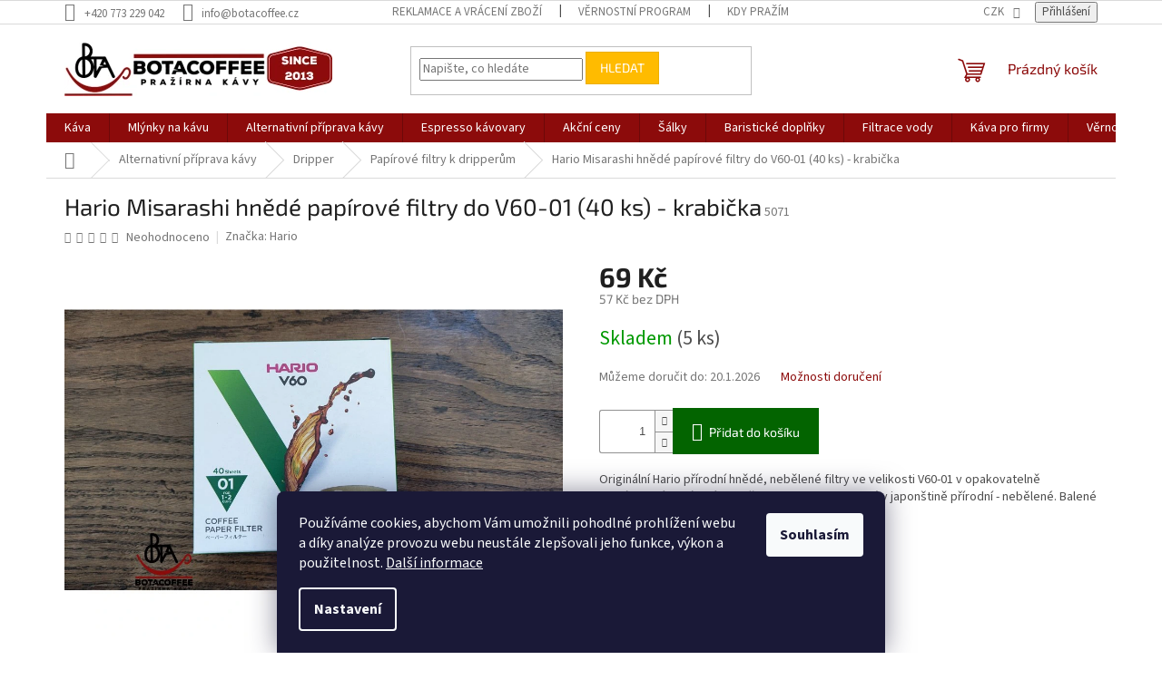

--- FILE ---
content_type: text/html; charset=utf-8
request_url: https://www.botacoffee.cz/hario-misarashi-hnede-papirove-filtry-do-v60-01--40-ks-krabicka/
body_size: 34913
content:
<!doctype html><html lang="cs" dir="ltr" class="header-background-light external-fonts-loaded"><head><meta charset="utf-8" /><meta name="viewport" content="width=device-width,initial-scale=1" /><title>Hario Misarashi hnědé papírové filtry do V60-01 (40 ks) - krabička - BotaCoffee.cz</title><link rel="preconnect" href="https://cdn.myshoptet.com" /><link rel="dns-prefetch" href="https://cdn.myshoptet.com" /><link rel="preload" href="https://cdn.myshoptet.com/prj/dist/master/cms/libs/jquery/jquery-1.11.3.min.js" as="script" /><link href="https://cdn.myshoptet.com/prj/dist/master/cms/templates/frontend_templates/shared/css/font-face/source-sans-3.css" rel="stylesheet"><link href="https://cdn.myshoptet.com/prj/dist/master/cms/templates/frontend_templates/shared/css/font-face/exo-2.css" rel="stylesheet"><link href="https://cdn.myshoptet.com/prj/dist/master/shop/dist/font-shoptet-11.css.62c94c7785ff2cea73b2.css" rel="stylesheet"><script>
dataLayer = [];
dataLayer.push({'shoptet' : {
    "pageId": 3766,
    "pageType": "productDetail",
    "currency": "CZK",
    "currencyInfo": {
        "decimalSeparator": ",",
        "exchangeRate": 1,
        "priceDecimalPlaces": 0,
        "symbol": "K\u010d",
        "symbolLeft": 0,
        "thousandSeparator": " "
    },
    "language": "cs",
    "projectId": 19063,
    "product": {
        "id": 5185,
        "guid": "5229713a-0e02-11ef-b80f-92d9043686e6",
        "hasVariants": false,
        "codes": [
            {
                "code": 5071,
                "quantity": "5",
                "stocks": [
                    {
                        "id": "ext",
                        "quantity": "5"
                    }
                ]
            }
        ],
        "code": "5071",
        "name": "Hario Misarashi hn\u011bd\u00e9 pap\u00edrov\u00e9 filtry do V60-01 (40 ks) - krabi\u010dka",
        "appendix": "",
        "weight": 0.10000000000000001,
        "manufacturer": "Hario",
        "manufacturerGuid": "1EF53320AFCA663696ECDA0BA3DED3EE",
        "currentCategory": "Alternativn\u00ed p\u0159\u00edprava k\u00e1vy | Dripper | Pap\u00edrov\u00e9 filtry k dripper\u016fm",
        "currentCategoryGuid": "24480759-0de2-11ef-9ed7-027bd8295ce0",
        "defaultCategory": "Alternativn\u00ed p\u0159\u00edprava k\u00e1vy | Dripper | Pap\u00edrov\u00e9 filtry k dripper\u016fm",
        "defaultCategoryGuid": "24480759-0de2-11ef-9ed7-027bd8295ce0",
        "currency": "CZK",
        "priceWithVat": 69
    },
    "stocks": [
        {
            "id": "ext",
            "title": "Sklad",
            "isDeliveryPoint": 0,
            "visibleOnEshop": 1
        }
    ],
    "cartInfo": {
        "id": null,
        "freeShipping": false,
        "freeShippingFrom": 1000,
        "leftToFreeGift": {
            "formattedPrice": "2 500 K\u010d",
            "priceLeft": 2500
        },
        "freeGift": false,
        "leftToFreeShipping": {
            "priceLeft": 1000,
            "dependOnRegion": 0,
            "formattedPrice": "1 000 K\u010d"
        },
        "discountCoupon": [],
        "getNoBillingShippingPrice": {
            "withoutVat": 0,
            "vat": 0,
            "withVat": 0
        },
        "cartItems": [],
        "taxMode": "ORDINARY"
    },
    "cart": [],
    "customer": {
        "priceRatio": 1,
        "priceListId": 1,
        "groupId": null,
        "registered": false,
        "mainAccount": false
    }
}});
dataLayer.push({'cookie_consent' : {
    "marketing": "denied",
    "analytics": "denied"
}});
document.addEventListener('DOMContentLoaded', function() {
    shoptet.consent.onAccept(function(agreements) {
        if (agreements.length == 0) {
            return;
        }
        dataLayer.push({
            'cookie_consent' : {
                'marketing' : (agreements.includes(shoptet.config.cookiesConsentOptPersonalisation)
                    ? 'granted' : 'denied'),
                'analytics': (agreements.includes(shoptet.config.cookiesConsentOptAnalytics)
                    ? 'granted' : 'denied')
            },
            'event': 'cookie_consent'
        });
    });
});
</script>
<meta property="og:type" content="website"><meta property="og:site_name" content="botacoffee.cz"><meta property="og:url" content="https://www.botacoffee.cz/hario-misarashi-hnede-papirove-filtry-do-v60-01--40-ks-krabicka/"><meta property="og:title" content="Hario Misarashi hnědé papírové filtry do V60-01 (40 ks) - krabička - BotaCoffee.cz"><meta name="author" content="BotaCoffee.cz"><meta name="web_author" content="Shoptet.cz"><meta name="dcterms.rightsHolder" content="www.botacoffee.cz"><meta name="robots" content="index,follow"><meta property="og:image" content="https://cdn.myshoptet.com/usr/www.botacoffee.cz/user/shop/big/5185-1_hario-misarashi-hnede-papirove-filtry-do-v60-01--40-ks-krabicka.jpg?6847f580"><meta property="og:description" content="Hario Misarashi hnědé papírové filtry do V60-01 (40 ks) - krabička. Originální Hario přírodní hnědé, nebělené filtry ve velikosti V60-01 v opakovatelně uzavíratelné papírové krabičce. Misarashi  znamená v japonštině přírodní - nebělené. Balené v sáčku."><meta name="description" content="Hario Misarashi hnědé papírové filtry do V60-01 (40 ks) - krabička. Originální Hario přírodní hnědé, nebělené filtry ve velikosti V60-01 v opakovatelně uzavíratelné papírové krabičce. Misarashi  znamená v japonštině přírodní - nebělené. Balené v sáčku."><meta property="product:price:amount" content="69"><meta property="product:price:currency" content="CZK"><style>:root {--color-primary: #8c0b0b;--color-primary-h: 0;--color-primary-s: 85%;--color-primary-l: 30%;--color-primary-hover: #680100;--color-primary-hover-h: 1;--color-primary-hover-s: 100%;--color-primary-hover-l: 20%;--color-secondary: #036400;--color-secondary-h: 118;--color-secondary-s: 100%;--color-secondary-l: 20%;--color-secondary-hover: #013300;--color-secondary-hover-h: 119;--color-secondary-hover-s: 100%;--color-secondary-hover-l: 10%;--color-tertiary: #ffbb00;--color-tertiary-h: 44;--color-tertiary-s: 100%;--color-tertiary-l: 50%;--color-tertiary-hover: #ECAE03;--color-tertiary-hover-h: 44;--color-tertiary-hover-s: 97%;--color-tertiary-hover-l: 47%;--color-header-background: #ffffff;--template-font: "Source Sans 3";--template-headings-font: "Exo 2";--header-background-url: none;--cookies-notice-background: #1A1937;--cookies-notice-color: #F8FAFB;--cookies-notice-button-hover: #f5f5f5;--cookies-notice-link-hover: #27263f;--templates-update-management-preview-mode-content: "Náhled aktualizací šablony je aktivní pro váš prohlížeč."}</style>
    
    <link href="https://cdn.myshoptet.com/prj/dist/master/shop/dist/main-11.less.fcb4a42d7bd8a71b7ee2.css" rel="stylesheet" />
                <link href="https://cdn.myshoptet.com/prj/dist/master/shop/dist/mobile-header-v1-11.less.1ee105d41b5f713c21aa.css" rel="stylesheet" />
    
    <script>var shoptet = shoptet || {};</script>
    <script src="https://cdn.myshoptet.com/prj/dist/master/shop/dist/main-3g-header.js.05f199e7fd2450312de2.js"></script>
<!-- User include --><!-- api 427(81) html code header -->
<link rel="stylesheet" href="https://cdn.myshoptet.com/usr/api2.dklab.cz/user/documents/_doplnky/instagram/19063/17/19063_17.css" type="text/css" /><style>
        :root {
            --dklab-instagram-header-color: #000000;  
            --dklab-instagram-header-background: #DDDDDD;  
            --dklab-instagram-font-weight: 700;
            --dklab-instagram-font-size: 180%;
            --dklab-instagram-logoUrl: url(https://cdn.myshoptet.com/usr/api2.dklab.cz/user/documents/_doplnky/instagram/img/logo-duha.png); 
            --dklab-instagram-logo-size-width: 40px;
            --dklab-instagram-logo-size-height: 40px;                        
            --dklab-instagram-hover-content: 0;                        
            --dklab-instagram-padding: 0px;                        
            --dklab-instagram-border-color: #888888;
            
        }
        </style>
<!-- api 473(125) html code header -->

                <style>
                    #order-billing-methods .radio-wrapper[data-guid="642e0669-9b1d-11ed-8eb3-0cc47a6c92bc"]:not(.cggooglepay), #order-billing-methods .radio-wrapper[data-guid="40071119-66d4-11eb-a065-0cc47a6c92bc"]:not(.cgapplepay) {
                        display: none;
                    }
                </style>
                <script type="text/javascript">
                    document.addEventListener('DOMContentLoaded', function() {
                        if (getShoptetDataLayer('pageType') === 'billingAndShipping') {
                            
                try {
                    if (window.ApplePaySession && window.ApplePaySession.canMakePayments()) {
                        document.querySelector('#order-billing-methods .radio-wrapper[data-guid="40071119-66d4-11eb-a065-0cc47a6c92bc"]').classList.add('cgapplepay');
                    }
                } catch (err) {} 
            
                            
                const cgBaseCardPaymentMethod = {
                        type: 'CARD',
                        parameters: {
                            allowedAuthMethods: ["PAN_ONLY", "CRYPTOGRAM_3DS"],
                            allowedCardNetworks: [/*"AMEX", "DISCOVER", "INTERAC", "JCB",*/ "MASTERCARD", "VISA"]
                        }
                };
                
                function cgLoadScript(src, callback)
                {
                    var s,
                        r,
                        t;
                    r = false;
                    s = document.createElement('script');
                    s.type = 'text/javascript';
                    s.src = src;
                    s.onload = s.onreadystatechange = function() {
                        if ( !r && (!this.readyState || this.readyState == 'complete') )
                        {
                            r = true;
                            callback();
                        }
                    };
                    t = document.getElementsByTagName('script')[0];
                    t.parentNode.insertBefore(s, t);
                } 
                
                function cgGetGoogleIsReadyToPayRequest() {
                    return Object.assign(
                        {},
                        {
                            apiVersion: 2,
                            apiVersionMinor: 0
                        },
                        {
                            allowedPaymentMethods: [cgBaseCardPaymentMethod]
                        }
                    );
                }

                function onCgGooglePayLoaded() {
                    let paymentsClient = new google.payments.api.PaymentsClient({environment: 'PRODUCTION'});
                    paymentsClient.isReadyToPay(cgGetGoogleIsReadyToPayRequest()).then(function(response) {
                        if (response.result) {
                            document.querySelector('#order-billing-methods .radio-wrapper[data-guid="642e0669-9b1d-11ed-8eb3-0cc47a6c92bc"]').classList.add('cggooglepay');	 	 	 	 	 
                        }
                    })
                    .catch(function(err) {});
                }
                
                cgLoadScript('https://pay.google.com/gp/p/js/pay.js', onCgGooglePayLoaded);
            
                        }
                    });
                </script> 
                
<!-- service 427(81) html code header -->
<link rel="stylesheet" href="https://cdn.myshoptet.com/usr/api2.dklab.cz/user/documents/_doplnky/instagram/font/instagramplus.css" type="text/css" />

<!-- service 423(77) html code header -->
<script type="text/javascript" src="https://postback.affiliateport.eu/track.js"></script>
<script>
    function getCookie(name) {
        const value = `; ${document.cookie}`;
        const parts = value.split(`; ${name}=`);
        if (parts.length === 2) return parts.pop().split(';').shift();
    }

    const interval = setInterval(() => {
        if (document.cookie.indexOf('CookiesConsent=') !== - 1) {
            //ex.: {"consent":"analytics,personalisation","cookieId":"7hq2hmetk5kn82nkc9srfme7dio7288c"}
            let cookies_consent = getCookie('CookiesConsent').split("\n").map(JSON.parse)[0]
            let consent_attr = cookies_consent?.consent ?? ''

            if (consent_attr.includes('analytics')) {
                _AP_tracker.init()
                clearInterval(interval);
            }
        }
    }, 100)
</script>
<!-- service 553(201) html code header -->
<script src="https://shoptet.platimpak.cz/front/frontAction.js" 
onload="dispatchFrontAction('Classic', 'shoptet.platimpak.cz')"></script>


<!-- service 619(267) html code header -->
<link href="https://cdn.myshoptet.com/usr/fvstudio.myshoptet.com/user/documents/addons/cartupsell.min.css?24.11.1" rel="stylesheet">
<!-- service 1228(847) html code header -->
<link 
rel="stylesheet" 
href="https://cdn.myshoptet.com/usr/dmartini.myshoptet.com/user/documents/upload/dmartini/shop_rating/shop_rating.min.css?140"
data-author="Dominik Martini" 
data-author-web="dmartini.cz">
<!-- service 1462(1076) html code header -->
<link rel="stylesheet" href="https://cdn.myshoptet.com/usr/webotvurci.myshoptet.com/user/documents/plugin-product-interconnection/css/all.min.css?v=27"> 
<!-- service 708(354) html code header -->
<link href="https://cdn.myshoptet.com/usr/302565.myshoptet.com/user/documents/assets/gifts/fv-studio-app-gifts.css?25.4.29" rel="stylesheet">
<link href="https://cdn.myshoptet.com/usr/302565.myshoptet.com/user/documents/assets/gifts/fv-studio-app-gifts.Classic.css?25.4.29" rel="stylesheet">

<style>
.ordering-process.id--9 [id~=free-gift-wrapper] ul li:hover,
.ordering-process.id--9 [class~=free-gifts-wrapper] ul li:hover,
.content-window.cart-window [class~=free-gifts-wrapper] ul li:hover {
    border-color: #8c0b0b;
}

.ordering-process.id--9 [id~=free-gift-wrapper] ul li:not(.hidden-colorbox-visible),
.ordering-process.id--9 [class~=free-gifts-wrapper] ul li.active,
.content-window.cart-window [class~=free-gifts-wrapper] ul li.active {
    border-color: #8c0b0b;
    border-width: 2px;
}

.fvstudio-delivery-info-single-gift {
border-color: #8c0b0b;
}

</style>
<!-- project html code header -->
<script>
//Skript v parametrickych kategoriich da popis nahoru nad produkty
document.addEventListener('DOMContentLoaded', function() {
    var perex = document.querySelector('.subtype-category-parametric .category-perex');
    if (perex) {
        var categoryTitle = document.querySelector('.category-title');
        categoryTitle.parentNode.insertBefore(perex, categoryTitle.nextSibling);
    }
});
</script>



<style type="text/css">
      .shp-tabs-row a[href$="#productsAlternative"] {
      display: none !important;
}
#tab-content {
      display: flex;
      flex-direction: column;
}
#productsAlternative {
      display: block !important;
      opacity: 1 !important;
      order: 99;
}
#productsAlternative:before {
      content: 'Podobné produkty';
      font-size: 140%;
      margin-top: 30px;
      display: block;
}

</style>





<!-- Start Selltoro.com Pixel -->
<script>
!function(e,n,t,a,s,o,r){ e[a]||((s=e[a]=function(){s.process?s.process.apply(s,arguments):s.queue.push(arguments)}).queue=[],(o=n.createElement(t)).async=1,o.src='https://tracking.selltoro.com/selltoro-pixel.js',o.dataset.srv9="1",(r=n.getElementsByTagName(t)[0]).parentNode.insertBefore(o,r))}(window,document,"script","selltoro");selltoro("init",'7fc473f9e4355c0ab73def9a07948b7a');
</script>
<!-- End Selltoro.com Pixel -->
<!-- /User include --><link rel="shortcut icon" href="/favicon.ico" type="image/x-icon" /><link rel="canonical" href="https://www.botacoffee.cz/hario-misarashi-hnede-papirove-filtry-do-v60-01--40-ks-krabicka/" />    <script>
        var _hwq = _hwq || [];
        _hwq.push(['setKey', 'A06BFD00D4EE203F42FDCF106385345D']);
        _hwq.push(['setTopPos', '200']);
        _hwq.push(['showWidget', '21']);
        (function() {
            var ho = document.createElement('script');
            ho.src = 'https://cz.im9.cz/direct/i/gjs.php?n=wdgt&sak=A06BFD00D4EE203F42FDCF106385345D';
            var s = document.getElementsByTagName('script')[0]; s.parentNode.insertBefore(ho, s);
        })();
    </script>
    <!-- Global site tag (gtag.js) - Google Analytics -->
    <script async src="https://www.googletagmanager.com/gtag/js?id=16693695249"></script>
    <script>
        
        window.dataLayer = window.dataLayer || [];
        function gtag(){dataLayer.push(arguments);}
        

                    console.debug('default consent data');

            gtag('consent', 'default', {"ad_storage":"denied","analytics_storage":"denied","ad_user_data":"denied","ad_personalization":"denied","wait_for_update":500});
            dataLayer.push({
                'event': 'default_consent'
            });
        
        gtag('js', new Date());

        
                gtag('config', 'G-TTT9J71PT0', {"groups":"GA4","send_page_view":false,"content_group":"productDetail","currency":"CZK","page_language":"cs"});
        
                gtag('config', 'AW-984955352', {"allow_enhanced_conversions":true});
        
                gtag('config', 'AW-16693695249', {"allow_enhanced_conversions":true});
        
        
        
        
                    gtag('event', 'page_view', {"send_to":"GA4","page_language":"cs","content_group":"productDetail","currency":"CZK"});
        
                gtag('set', 'currency', 'CZK');

        gtag('event', 'view_item', {
            "send_to": "UA",
            "items": [
                {
                    "id": "5071",
                    "name": "Hario Misarashi hn\u011bd\u00e9 pap\u00edrov\u00e9 filtry do V60-01 (40 ks) - krabi\u010dka",
                    "category": "Alternativn\u00ed p\u0159\u00edprava k\u00e1vy \/ Dripper \/ Pap\u00edrov\u00e9 filtry k dripper\u016fm",
                                        "brand": "Hario",
                                                            "price": 57
                }
            ]
        });
        
        
        
        
        
                    gtag('event', 'view_item', {"send_to":"GA4","page_language":"cs","content_group":"productDetail","value":57,"currency":"CZK","items":[{"item_id":"5071","item_name":"Hario Misarashi hn\u011bd\u00e9 pap\u00edrov\u00e9 filtry do V60-01 (40 ks) - krabi\u010dka","item_brand":"Hario","item_category":"Alternativn\u00ed p\u0159\u00edprava k\u00e1vy","item_category2":"Dripper","item_category3":"Pap\u00edrov\u00e9 filtry k dripper\u016fm","price":57,"quantity":1,"index":0}]});
        
        
        
        
        
        
        
        document.addEventListener('DOMContentLoaded', function() {
            if (typeof shoptet.tracking !== 'undefined') {
                for (var id in shoptet.tracking.bannersList) {
                    gtag('event', 'view_promotion', {
                        "send_to": "UA",
                        "promotions": [
                            {
                                "id": shoptet.tracking.bannersList[id].id,
                                "name": shoptet.tracking.bannersList[id].name,
                                "position": shoptet.tracking.bannersList[id].position
                            }
                        ]
                    });
                }
            }

            shoptet.consent.onAccept(function(agreements) {
                if (agreements.length !== 0) {
                    console.debug('gtag consent accept');
                    var gtagConsentPayload =  {
                        'ad_storage': agreements.includes(shoptet.config.cookiesConsentOptPersonalisation)
                            ? 'granted' : 'denied',
                        'analytics_storage': agreements.includes(shoptet.config.cookiesConsentOptAnalytics)
                            ? 'granted' : 'denied',
                                                                                                'ad_user_data': agreements.includes(shoptet.config.cookiesConsentOptPersonalisation)
                            ? 'granted' : 'denied',
                        'ad_personalization': agreements.includes(shoptet.config.cookiesConsentOptPersonalisation)
                            ? 'granted' : 'denied',
                        };
                    console.debug('update consent data', gtagConsentPayload);
                    gtag('consent', 'update', gtagConsentPayload);
                    dataLayer.push(
                        { 'event': 'update_consent' }
                    );
                }
            });
        });
    </script>
<!-- Start Srovname.cz Pixel -->
<script type="text/plain" data-cookiecategory="analytics">
    !(function (e, n, t, a, s, o, r) {
        e[a] ||
        (((s = e[a] = function () {
            s.process ? s.process.apply(s, arguments) : s.queue.push(arguments);
        }).queue = []),
            ((o = n.createElement(t)).async = 1),
            (o.src = "https://tracking.srovname.cz/srovnamepixel.js"),
            (o.dataset.srv9 = "1"),
            (r = n.getElementsByTagName(t)[0]).parentNode.insertBefore(o, r));
    })(window, document, "script", "srovname");
    srovname("init", "d1063c2b5c51202f0a5774ee7d891fe1");
</script>
<!-- End Srovname.cz Pixel -->
<script>
    (function(t, r, a, c, k, i, n, g) { t['ROIDataObject'] = k;
    t[k]=t[k]||function(){ (t[k].q=t[k].q||[]).push(arguments) },t[k].c=i;n=r.createElement(a),
    g=r.getElementsByTagName(a)[0];n.async=1;n.src=c;g.parentNode.insertBefore(n,g)
    })(window, document, 'script', '//www.heureka.cz/ocm/sdk.js?source=shoptet&version=2&page=product_detail', 'heureka', 'cz');

    heureka('set_user_consent', 0);
</script>
</head><body class="desktop id-3766 in-papirove-filtry-k-dripperum template-11 type-product type-detail one-column-body columns-4 ums_forms_redesign--off ums_a11y_category_page--on ums_discussion_rating_forms--off ums_flags_display_unification--on ums_a11y_login--on mobile-header-version-1"><noscript>
    <style>
        #header {
            padding-top: 0;
            position: relative !important;
            top: 0;
        }
        .header-navigation {
            position: relative !important;
        }
        .overall-wrapper {
            margin: 0 !important;
        }
        body:not(.ready) {
            visibility: visible !important;
        }
    </style>
    <div class="no-javascript">
        <div class="no-javascript__title">Musíte změnit nastavení vašeho prohlížeče</div>
        <div class="no-javascript__text">Podívejte se na: <a href="https://www.google.com/support/bin/answer.py?answer=23852">Jak povolit JavaScript ve vašem prohlížeči</a>.</div>
        <div class="no-javascript__text">Pokud používáte software na blokování reklam, může být nutné povolit JavaScript z této stránky.</div>
        <div class="no-javascript__text">Děkujeme.</div>
    </div>
</noscript>

        <div id="fb-root"></div>
        <script>
            window.fbAsyncInit = function() {
                FB.init({
//                    appId            : 'your-app-id',
                    autoLogAppEvents : true,
                    xfbml            : true,
                    version          : 'v19.0'
                });
            };
        </script>
        <script async defer crossorigin="anonymous" src="https://connect.facebook.net/cs_CZ/sdk.js"></script>    <div class="siteCookies siteCookies--bottom siteCookies--dark js-siteCookies" role="dialog" data-testid="cookiesPopup" data-nosnippet>
        <div class="siteCookies__form">
            <div class="siteCookies__content">
                <div class="siteCookies__text">
                    Používáme cookies, abychom Vám umožnili pohodlné prohlížení webu a díky analýze provozu webu neustále zlepšovali jeho funkce, výkon a použitelnost. <a href="/podminky-ochrany-osobnich-udaju/" target="_blank" rel="noopener noreferrer">Další informace</a>
                </div>
                <p class="siteCookies__links">
                    <button class="siteCookies__link js-cookies-settings" aria-label="Nastavení cookies" data-testid="cookiesSettings">Nastavení</button>
                </p>
            </div>
            <div class="siteCookies__buttonWrap">
                                <button class="siteCookies__button js-cookiesConsentSubmit" value="all" aria-label="Přijmout cookies" data-testid="buttonCookiesAccept">Souhlasím</button>
            </div>
        </div>
        <script>
            document.addEventListener("DOMContentLoaded", () => {
                const siteCookies = document.querySelector('.js-siteCookies');
                document.addEventListener("scroll", shoptet.common.throttle(() => {
                    const st = document.documentElement.scrollTop;
                    if (st > 1) {
                        siteCookies.classList.add('siteCookies--scrolled');
                    } else {
                        siteCookies.classList.remove('siteCookies--scrolled');
                    }
                }, 100));
            });
        </script>
    </div>
<a href="#content" class="skip-link sr-only">Přejít na obsah</a><div class="overall-wrapper"><div class="user-action"><div class="container">
    <div class="user-action-in">
                    <div id="login" class="user-action-login popup-widget login-widget" role="dialog" aria-labelledby="loginHeading">
        <div class="popup-widget-inner">
                            <h2 id="loginHeading">Přihlášení k vašemu účtu</h2><div id="customerLogin"><form action="/action/Customer/Login/" method="post" id="formLoginIncluded" class="csrf-enabled formLogin" data-testid="formLogin"><input type="hidden" name="referer" value="" /><div class="form-group"><div class="input-wrapper email js-validated-element-wrapper no-label"><input type="email" name="email" class="form-control" autofocus placeholder="E-mailová adresa (např. jan@novak.cz)" data-testid="inputEmail" autocomplete="email" required /></div></div><div class="form-group"><div class="input-wrapper password js-validated-element-wrapper no-label"><input type="password" name="password" class="form-control" placeholder="Heslo" data-testid="inputPassword" autocomplete="current-password" required /><span class="no-display">Nemůžete vyplnit toto pole</span><input type="text" name="surname" value="" class="no-display" /></div></div><div class="form-group"><div class="login-wrapper"><button type="submit" class="btn btn-secondary btn-text btn-login" data-testid="buttonSubmit">Přihlásit se</button><div class="password-helper"><a href="/registrace/" data-testid="signup" rel="nofollow">Nová registrace</a><a href="/klient/zapomenute-heslo/" rel="nofollow">Zapomenuté heslo</a></div></div></div><div class="social-login-buttons"><div class="social-login-buttons-divider"><span>nebo</span></div><div class="form-group"><a href="/action/Social/login/?provider=Facebook" class="login-btn facebook" rel="nofollow"><span class="login-facebook-icon"></span><strong>Přihlásit se přes Facebook</strong></a></div><div class="form-group"><a href="/action/Social/login/?provider=Google" class="login-btn google" rel="nofollow"><span class="login-google-icon"></span><strong>Přihlásit se přes Google</strong></a></div><div class="form-group"><a href="/action/Social/login/?provider=Seznam" class="login-btn seznam" rel="nofollow"><span class="login-seznam-icon"></span><strong>Přihlásit se přes Seznam</strong></a></div></div></form>
</div>                    </div>
    </div>

                            <div id="cart-widget" class="user-action-cart popup-widget cart-widget loader-wrapper" data-testid="popupCartWidget" role="dialog" aria-hidden="true">
    <div class="popup-widget-inner cart-widget-inner place-cart-here">
        <div class="loader-overlay">
            <div class="loader"></div>
        </div>
    </div>

    <div class="cart-widget-button">
        <a href="/kosik/" class="btn btn-conversion" id="continue-order-button" rel="nofollow" data-testid="buttonNextStep">Pokračovat do košíku</a>
    </div>
</div>
            </div>
</div>
</div><div class="top-navigation-bar" data-testid="topNavigationBar">

    <div class="container">

        <div class="top-navigation-contacts">
            <strong>Zákaznická podpora:</strong><a href="tel:+420773229042" class="project-phone" aria-label="Zavolat na +420773229042" data-testid="contactboxPhone"><span>+420 773 229 042</span></a><a href="mailto:info@botacoffee.cz" class="project-email" data-testid="contactboxEmail"><span>info@botacoffee.cz</span></a>        </div>

                            <div class="top-navigation-menu">
                <div class="top-navigation-menu-trigger"></div>
                <ul class="top-navigation-bar-menu">
                                            <li class="top-navigation-menu-item-863">
                            <a href="/reklamace-a-vraceni-zbozi/">Reklamace a vrácení zboží</a>
                        </li>
                                            <li class="top-navigation-menu-item-715">
                            <a href="/vernostni-program/">Věrnostní program</a>
                        </li>
                                            <li class="top-navigation-menu-item-700">
                            <a href="/kdy-prazime-a-kdy-muzete-objednavku-ocekavat/">Kdy pražíme a kdy můžete objednávku očekávat</a>
                        </li>
                                            <li class="top-navigation-menu-item-726">
                            <a href="/doprava/">Doprava</a>
                        </li>
                                            <li class="top-navigation-menu-item-727">
                            <a href="/platba/">Platba</a>
                        </li>
                                            <li class="top-navigation-menu-item-704">
                            <a href="/o-nas/">O nás</a>
                        </li>
                                            <li class="top-navigation-menu-item-714">
                            <a href="/proc-vlastni-mlynek/">Proč vlastní mlýnek?</a>
                        </li>
                                            <li class="top-navigation-menu-item-848">
                            <a href="/zpetny-odber-elektrozarizeni--baterii-a-akumulatoru/">Zpětný odběr elektrozařízení, baterií a akumulátorů</a>
                        </li>
                                            <li class="top-navigation-menu-item-790">
                            <a href="/podminky-ochrany-osobnich-udaju/">Podmínky ochrany osobních údajů</a>
                        </li>
                                            <li class="top-navigation-menu-item-793">
                            <a href="/vseobecne-obchodni-podminky/">Všeobecné obchodní podmínky</a>
                        </li>
                                    </ul>
                <ul class="top-navigation-bar-menu-helper"></ul>
            </div>
        
        <div class="top-navigation-tools">
            <div class="responsive-tools">
                <a href="#" class="toggle-window" data-target="search" aria-label="Hledat" data-testid="linkSearchIcon"></a>
                                                            <a href="#" class="toggle-window" data-target="login"></a>
                                                    <a href="#" class="toggle-window" data-target="navigation" aria-label="Menu" data-testid="hamburgerMenu"></a>
            </div>
                <div class="dropdown">
        <span>Ceny v:</span>
        <button id="topNavigationDropdown" type="button" data-toggle="dropdown" aria-haspopup="true" aria-expanded="false">
            CZK
            <span class="caret"></span>
        </button>
        <ul class="dropdown-menu" aria-labelledby="topNavigationDropdown"><li><a href="/action/Currency/changeCurrency/?currencyCode=CZK" rel="nofollow">CZK</a></li><li><a href="/action/Currency/changeCurrency/?currencyCode=EUR" rel="nofollow">EUR</a></li></ul>
    </div>
            <button class="top-nav-button top-nav-button-login toggle-window" type="button" data-target="login" aria-haspopup="dialog" aria-controls="login" aria-expanded="false" data-testid="signin"><span>Přihlášení</span></button>        </div>

    </div>

</div>
<header id="header"><div class="container navigation-wrapper">
    <div class="header-top">
        <div class="site-name-wrapper">
            <div class="site-name"><a href="/" data-testid="linkWebsiteLogo"><img src="https://cdn.myshoptet.com/usr/www.botacoffee.cz/user/logos/z__hlav___e-shopu-7.png" alt="BotaCoffee.cz" fetchpriority="low" /></a></div>        </div>
        <div class="search" itemscope itemtype="https://schema.org/WebSite">
            <meta itemprop="headline" content="Papírové filtry k dripperům"/><meta itemprop="url" content="https://www.botacoffee.cz"/><meta itemprop="text" content="Hario Misarashi hnědé papírové filtry do V60-01 (40 ks) - krabička. Originální Hario přírodní hnědé, nebělené filtry ve velikosti V60-01 v opakovatelně uzavíratelné papírové krabičce. Misarashi&amp;amp;nbsp; znamená v japonštině přírodní - nebělené. Balené v sáčku."/>            <form action="/action/ProductSearch/prepareString/" method="post"
    id="formSearchForm" class="search-form compact-form js-search-main"
    itemprop="potentialAction" itemscope itemtype="https://schema.org/SearchAction" data-testid="searchForm">
    <fieldset>
        <meta itemprop="target"
            content="https://www.botacoffee.cz/vyhledavani/?string={string}"/>
        <input type="hidden" name="language" value="cs"/>
        
            
<input
    type="search"
    name="string"
        class="query-input form-control search-input js-search-input"
    placeholder="Napište, co hledáte"
    autocomplete="off"
    required
    itemprop="query-input"
    aria-label="Vyhledávání"
    data-testid="searchInput"
>
            <button type="submit" class="btn btn-default" data-testid="searchBtn">Hledat</button>
        
    </fieldset>
</form>
        </div>
        <div class="navigation-buttons">
                
    <a href="/kosik/" class="btn btn-icon toggle-window cart-count" data-target="cart" data-hover="true" data-redirect="true" data-testid="headerCart" rel="nofollow" aria-haspopup="dialog" aria-expanded="false" aria-controls="cart-widget">
        
                <span class="sr-only">Nákupní košík</span>
        
            <span class="cart-price visible-lg-inline-block" data-testid="headerCartPrice">
                                    Prázdný košík                            </span>
        
    
            </a>
        </div>
    </div>
    <nav id="navigation" aria-label="Hlavní menu" data-collapsible="true"><div class="navigation-in menu"><ul class="menu-level-1" role="menubar" data-testid="headerMenuItems"><li class="menu-item-706 ext" role="none"><a href="/kava/" data-testid="headerMenuItem" role="menuitem" aria-haspopup="true" aria-expanded="false"><b>Káva</b><span class="submenu-arrow"></span></a><ul class="menu-level-2" aria-label="Káva" tabindex="-1" role="menu"><li class="menu-item-692 has-third-level" role="none"><a href="/arabica/" class="menu-image" data-testid="headerMenuItem" tabindex="-1" aria-hidden="true"><img src="data:image/svg+xml,%3Csvg%20width%3D%22140%22%20height%3D%22100%22%20xmlns%3D%22http%3A%2F%2Fwww.w3.org%2F2000%2Fsvg%22%3E%3C%2Fsvg%3E" alt="" aria-hidden="true" width="140" height="100"  data-src="https://cdn.myshoptet.com/usr/www.botacoffee.cz/user/categories/thumb/arabica_kategorie.png" fetchpriority="low" /></a><div><a href="/arabica/" data-testid="headerMenuItem" role="menuitem"><span>Arabica</span></a>
                                                    <ul class="menu-level-3" role="menu">
                                                                    <li class="menu-item-693" role="none">
                                        <a href="/kava-z-ameriky/" data-testid="headerMenuItem" role="menuitem">
                                            Káva z Ameriky</a>,                                    </li>
                                                                    <li class="menu-item-694" role="none">
                                        <a href="/kava-z-afriky/" data-testid="headerMenuItem" role="menuitem">
                                            Káva z Afriky</a>,                                    </li>
                                                                    <li class="menu-item-698" role="none">
                                        <a href="/kava-z-asie-a-oceanie/" data-testid="headerMenuItem" role="menuitem">
                                            Káva z Asie a Oceánie</a>                                    </li>
                                                            </ul>
                        </div></li><li class="menu-item-3776" role="none"><a href="/degustacni-a-darkove-baleni-kavy/" class="menu-image" data-testid="headerMenuItem" tabindex="-1" aria-hidden="true"><img src="data:image/svg+xml,%3Csvg%20width%3D%22140%22%20height%3D%22100%22%20xmlns%3D%22http%3A%2F%2Fwww.w3.org%2F2000%2Fsvg%22%3E%3C%2Fsvg%3E" alt="" aria-hidden="true" width="140" height="100"  data-src="https://cdn.myshoptet.com/usr/www.botacoffee.cz/user/categories/thumb/foto_kategorie.png" fetchpriority="low" /></a><div><a href="/degustacni-a-darkove-baleni-kavy/" data-testid="headerMenuItem" role="menuitem"><span>Degustační a dárkové balení kávy</span></a>
                        </div></li><li class="menu-item-857" role="none"><a href="/predplatne-kavy/" class="menu-image" data-testid="headerMenuItem" tabindex="-1" aria-hidden="true"><img src="data:image/svg+xml,%3Csvg%20width%3D%22140%22%20height%3D%22100%22%20xmlns%3D%22http%3A%2F%2Fwww.w3.org%2F2000%2Fsvg%22%3E%3C%2Fsvg%3E" alt="" aria-hidden="true" width="140" height="100"  data-src="https://cdn.myshoptet.com/usr/www.botacoffee.cz/user/categories/thumb/kalend____2.png" fetchpriority="low" /></a><div><a href="/predplatne-kavy/" data-testid="headerMenuItem" role="menuitem"><span>Předplatné Kávy</span></a>
                        </div></li><li class="menu-item-713" role="none"><a href="/smesi/" class="menu-image" data-testid="headerMenuItem" tabindex="-1" aria-hidden="true"><img src="data:image/svg+xml,%3Csvg%20width%3D%22140%22%20height%3D%22100%22%20xmlns%3D%22http%3A%2F%2Fwww.w3.org%2F2000%2Fsvg%22%3E%3C%2Fsvg%3E" alt="" aria-hidden="true" width="140" height="100"  data-src="https://cdn.myshoptet.com/usr/www.botacoffee.cz/user/categories/thumb/espresso_smesi_kategorie.png" fetchpriority="low" /></a><div><a href="/smesi/" data-testid="headerMenuItem" role="menuitem"><span>Espresso směsi</span></a>
                        </div></li><li class="menu-item-836" role="none"><a href="/kava-bez-kofeinu/" class="menu-image" data-testid="headerMenuItem" tabindex="-1" aria-hidden="true"><img src="data:image/svg+xml,%3Csvg%20width%3D%22140%22%20height%3D%22100%22%20xmlns%3D%22http%3A%2F%2Fwww.w3.org%2F2000%2Fsvg%22%3E%3C%2Fsvg%3E" alt="" aria-hidden="true" width="140" height="100"  data-src="https://cdn.myshoptet.com/usr/www.botacoffee.cz/user/categories/thumb/decaf_kategorie.png" fetchpriority="low" /></a><div><a href="/kava-bez-kofeinu/" data-testid="headerMenuItem" role="menuitem"><span>Káva bez kofeinu</span></a>
                        </div></li><li class="menu-item-684" role="none"><a href="/robusta/" class="menu-image" data-testid="headerMenuItem" tabindex="-1" aria-hidden="true"><img src="data:image/svg+xml,%3Csvg%20width%3D%22140%22%20height%3D%22100%22%20xmlns%3D%22http%3A%2F%2Fwww.w3.org%2F2000%2Fsvg%22%3E%3C%2Fsvg%3E" alt="" aria-hidden="true" width="140" height="100"  data-src="https://cdn.myshoptet.com/usr/www.botacoffee.cz/user/categories/thumb/robusta_kategorie.png" fetchpriority="low" /></a><div><a href="/robusta/" data-testid="headerMenuItem" role="menuitem"><span>Robusta</span></a>
                        </div></li><li class="menu-item-758" role="none"><a href="/zelena-kava/" class="menu-image" data-testid="headerMenuItem" tabindex="-1" aria-hidden="true"><img src="data:image/svg+xml,%3Csvg%20width%3D%22140%22%20height%3D%22100%22%20xmlns%3D%22http%3A%2F%2Fwww.w3.org%2F2000%2Fsvg%22%3E%3C%2Fsvg%3E" alt="" aria-hidden="true" width="140" height="100"  data-src="https://cdn.myshoptet.com/usr/www.botacoffee.cz/user/categories/thumb/pict0049.jpg" fetchpriority="low" /></a><div><a href="/zelena-kava/" data-testid="headerMenuItem" role="menuitem"><span>Zelená káva</span></a>
                        </div></li><li class="menu-item-873" role="none"><a href="/jutove-pytle-od-kavy/" class="menu-image" data-testid="headerMenuItem" tabindex="-1" aria-hidden="true"><img src="data:image/svg+xml,%3Csvg%20width%3D%22140%22%20height%3D%22100%22%20xmlns%3D%22http%3A%2F%2Fwww.w3.org%2F2000%2Fsvg%22%3E%3C%2Fsvg%3E" alt="" aria-hidden="true" width="140" height="100"  data-src="https://cdn.myshoptet.com/usr/www.botacoffee.cz/user/categories/thumb/img_20210513_113758.jpg" fetchpriority="low" /></a><div><a href="/jutove-pytle-od-kavy/" data-testid="headerMenuItem" role="menuitem"><span>Jutové pytle od kávy</span></a>
                        </div></li></ul></li>
<li class="menu-item-708 ext" role="none"><a href="/mlynky-na-kavu/" data-testid="headerMenuItem" role="menuitem" aria-haspopup="true" aria-expanded="false"><b>Mlýnky na kávu</b><span class="submenu-arrow"></span></a><ul class="menu-level-2" aria-label="Mlýnky na kávu" tabindex="-1" role="menu"><li class="menu-item-736" role="none"><a href="/rucni-mlynky/" class="menu-image" data-testid="headerMenuItem" tabindex="-1" aria-hidden="true"><img src="data:image/svg+xml,%3Csvg%20width%3D%22140%22%20height%3D%22100%22%20xmlns%3D%22http%3A%2F%2Fwww.w3.org%2F2000%2Fsvg%22%3E%3C%2Fsvg%3E" alt="" aria-hidden="true" width="140" height="100"  data-src="https://cdn.myshoptet.com/usr/www.botacoffee.cz/user/categories/thumb/748-5.jpg" fetchpriority="low" /></a><div><a href="/rucni-mlynky/" data-testid="headerMenuItem" role="menuitem"><span>Ruční mlýnky</span></a>
                        </div></li><li class="menu-item-720" role="none"><a href="/elektricke-mlynky/" class="menu-image" data-testid="headerMenuItem" tabindex="-1" aria-hidden="true"><img src="data:image/svg+xml,%3Csvg%20width%3D%22140%22%20height%3D%22100%22%20xmlns%3D%22http%3A%2F%2Fwww.w3.org%2F2000%2Fsvg%22%3E%3C%2Fsvg%3E" alt="" aria-hidden="true" width="140" height="100"  data-src="https://cdn.myshoptet.com/usr/www.botacoffee.cz/user/categories/thumb/748-5-1.jpg" fetchpriority="low" /></a><div><a href="/elektricke-mlynky/" data-testid="headerMenuItem" role="menuitem"><span>Elektrické mlýnky</span></a>
                        </div></li></ul></li>
<li class="menu-item-741 ext" role="none"><a href="/alternativni-priprava-kavy/" data-testid="headerMenuItem" role="menuitem" aria-haspopup="true" aria-expanded="false"><b>Alternativní příprava kávy</b><span class="submenu-arrow"></span></a><ul class="menu-level-2" aria-label="Alternativní příprava kávy" tabindex="-1" role="menu"><li class="menu-item-747" role="none"><a href="/aeropress/" class="menu-image" data-testid="headerMenuItem" tabindex="-1" aria-hidden="true"><img src="data:image/svg+xml,%3Csvg%20width%3D%22140%22%20height%3D%22100%22%20xmlns%3D%22http%3A%2F%2Fwww.w3.org%2F2000%2Fsvg%22%3E%3C%2Fsvg%3E" alt="" aria-hidden="true" width="140" height="100"  data-src="https://cdn.myshoptet.com/usr/www.botacoffee.cz/user/categories/thumb/317(1).jpg" fetchpriority="low" /></a><div><a href="/aeropress/" data-testid="headerMenuItem" role="menuitem"><span>AeroPress</span></a>
                        </div></li><li class="menu-item-769" role="none"><a href="/chemex/" class="menu-image" data-testid="headerMenuItem" tabindex="-1" aria-hidden="true"><img src="data:image/svg+xml,%3Csvg%20width%3D%22140%22%20height%3D%22100%22%20xmlns%3D%22http%3A%2F%2Fwww.w3.org%2F2000%2Fsvg%22%3E%3C%2Fsvg%3E" alt="" aria-hidden="true" width="140" height="100"  data-src="https://cdn.myshoptet.com/usr/www.botacoffee.cz/user/categories/thumb/775.jpg" fetchpriority="low" /></a><div><a href="/chemex/" data-testid="headerMenuItem" role="menuitem"><span>Chemex</span></a>
                        </div></li><li class="menu-item-748 has-third-level" role="none"><a href="/dripper/" class="menu-image" data-testid="headerMenuItem" tabindex="-1" aria-hidden="true"><img src="data:image/svg+xml,%3Csvg%20width%3D%22140%22%20height%3D%22100%22%20xmlns%3D%22http%3A%2F%2Fwww.w3.org%2F2000%2Fsvg%22%3E%3C%2Fsvg%3E" alt="" aria-hidden="true" width="140" height="100"  data-src="https://cdn.myshoptet.com/usr/www.botacoffee.cz/user/categories/thumb/12d332f2d28c51110053e1c67548ae30.jpg" fetchpriority="low" /></a><div><a href="/dripper/" data-testid="headerMenuItem" role="menuitem"><span>Dripper</span></a>
                                                    <ul class="menu-level-3" role="menu">
                                                                    <li class="menu-item-815" role="none">
                                        <a href="/sety-s-dripperem-v-darkovem-baleni/" data-testid="headerMenuItem" role="menuitem">
                                            Sety s Dripperem v dárkovém balení</a>,                                    </li>
                                                                    <li class="menu-item-3766" role="none">
                                        <a href="/papirove-filtry-k-dripperum/" class="active" data-testid="headerMenuItem" role="menuitem">
                                            Papírové filtry k dripperům</a>                                    </li>
                                                            </ul>
                        </div></li><li class="menu-item-830" role="none"><a href="/moccamaster/" class="menu-image" data-testid="headerMenuItem" tabindex="-1" aria-hidden="true"><img src="data:image/svg+xml,%3Csvg%20width%3D%22140%22%20height%3D%22100%22%20xmlns%3D%22http%3A%2F%2Fwww.w3.org%2F2000%2Fsvg%22%3E%3C%2Fsvg%3E" alt="" aria-hidden="true" width="140" height="100"  data-src="https://cdn.myshoptet.com/usr/www.botacoffee.cz/user/categories/thumb/08c66f3dbb2d54aa9fae7d2a9f11d801.jpg" fetchpriority="low" /></a><div><a href="/moccamaster/" data-testid="headerMenuItem" role="menuitem"><span>Moccamaster</span></a>
                        </div></li><li class="menu-item-771" role="none"><a href="/cold-brew/" class="menu-image" data-testid="headerMenuItem" tabindex="-1" aria-hidden="true"><img src="data:image/svg+xml,%3Csvg%20width%3D%22140%22%20height%3D%22100%22%20xmlns%3D%22http%3A%2F%2Fwww.w3.org%2F2000%2Fsvg%22%3E%3C%2Fsvg%3E" alt="" aria-hidden="true" width="140" height="100"  data-src="https://cdn.myshoptet.com/usr/www.botacoffee.cz/user/categories/thumb/1e59e37e7a37745bfff494f7ee64f7f2.jpg" fetchpriority="low" /></a><div><a href="/cold-brew/" data-testid="headerMenuItem" role="menuitem"><span>Cold Brew</span></a>
                        </div></li><li class="menu-item-735" role="none"><a href="/french-press/" class="menu-image" data-testid="headerMenuItem" tabindex="-1" aria-hidden="true"><img src="data:image/svg+xml,%3Csvg%20width%3D%22140%22%20height%3D%22100%22%20xmlns%3D%22http%3A%2F%2Fwww.w3.org%2F2000%2Fsvg%22%3E%3C%2Fsvg%3E" alt="" aria-hidden="true" width="140" height="100"  data-src="https://cdn.myshoptet.com/usr/www.botacoffee.cz/user/categories/thumb/406.jpg" fetchpriority="low" /></a><div><a href="/french-press/" data-testid="headerMenuItem" role="menuitem"><span>French Press</span></a>
                        </div></li><li class="menu-item-734" role="none"><a href="/moka-konvicky/" class="menu-image" data-testid="headerMenuItem" tabindex="-1" aria-hidden="true"><img src="data:image/svg+xml,%3Csvg%20width%3D%22140%22%20height%3D%22100%22%20xmlns%3D%22http%3A%2F%2Fwww.w3.org%2F2000%2Fsvg%22%3E%3C%2Fsvg%3E" alt="" aria-hidden="true" width="140" height="100"  data-src="https://cdn.myshoptet.com/usr/www.botacoffee.cz/user/categories/thumb/218.jpg" fetchpriority="low" /></a><div><a href="/moka-konvicky/" data-testid="headerMenuItem" role="menuitem"><span>Moka konvičky</span></a>
                        </div></li><li class="menu-item-761" role="none"><a href="/vacuum-pot/" class="menu-image" data-testid="headerMenuItem" tabindex="-1" aria-hidden="true"><img src="data:image/svg+xml,%3Csvg%20width%3D%22140%22%20height%3D%22100%22%20xmlns%3D%22http%3A%2F%2Fwww.w3.org%2F2000%2Fsvg%22%3E%3C%2Fsvg%3E" alt="" aria-hidden="true" width="140" height="100"  data-src="https://cdn.myshoptet.com/usr/www.botacoffee.cz/user/categories/thumb/605.jpg" fetchpriority="low" /></a><div><a href="/vacuum-pot/" data-testid="headerMenuItem" role="menuitem"><span>Vacuum pot</span></a>
                        </div></li><li class="menu-item-805" role="none"><a href="/konvice/" class="menu-image" data-testid="headerMenuItem" tabindex="-1" aria-hidden="true"><img src="data:image/svg+xml,%3Csvg%20width%3D%22140%22%20height%3D%22100%22%20xmlns%3D%22http%3A%2F%2Fwww.w3.org%2F2000%2Fsvg%22%3E%3C%2Fsvg%3E" alt="" aria-hidden="true" width="140" height="100"  data-src="https://cdn.myshoptet.com/usr/www.botacoffee.cz/user/categories/thumb/2e8f765140c7558ae34ea4769bbc57f1.jpg" fetchpriority="low" /></a><div><a href="/konvice/" data-testid="headerMenuItem" role="menuitem"><span>Konvice</span></a>
                        </div></li></ul></li>
<li class="menu-item-709 ext" role="none"><a href="/espresso-kavovary/" data-testid="headerMenuItem" role="menuitem" aria-haspopup="true" aria-expanded="false"><b>Espresso kávovary</b><span class="submenu-arrow"></span></a><ul class="menu-level-2" aria-label="Espresso kávovary" tabindex="-1" role="menu"><li class="menu-item-711" role="none"><a href="/pakove-espresso-kavovary/" class="menu-image" data-testid="headerMenuItem" tabindex="-1" aria-hidden="true"><img src="data:image/svg+xml,%3Csvg%20width%3D%22140%22%20height%3D%22100%22%20xmlns%3D%22http%3A%2F%2Fwww.w3.org%2F2000%2Fsvg%22%3E%3C%2Fsvg%3E" alt="" aria-hidden="true" width="140" height="100"  data-src="https://cdn.myshoptet.com/usr/www.botacoffee.cz/user/categories/thumb/gaggia_red.jpg" fetchpriority="low" /></a><div><a href="/pakove-espresso-kavovary/" data-testid="headerMenuItem" role="menuitem"><span>Pákové Espresso Kávovary</span></a>
                        </div></li><li class="menu-item-710" role="none"><a href="/automaticke-espresso-kavovary/" class="menu-image" data-testid="headerMenuItem" tabindex="-1" aria-hidden="true"><img src="data:image/svg+xml,%3Csvg%20width%3D%22140%22%20height%3D%22100%22%20xmlns%3D%22http%3A%2F%2Fwww.w3.org%2F2000%2Fsvg%22%3E%3C%2Fsvg%3E" alt="" aria-hidden="true" width="140" height="100"  data-src="https://cdn.myshoptet.com/usr/www.botacoffee.cz/user/categories/thumb/magenta_prestige-1.png" fetchpriority="low" /></a><div><a href="/automaticke-espresso-kavovary/" data-testid="headerMenuItem" role="menuitem"><span>Automatické Espresso Kávovary</span></a>
                        </div></li><li class="menu-item-722" role="none"><a href="/prislusenstvi-ke-kavovarum/" class="menu-image" data-testid="headerMenuItem" tabindex="-1" aria-hidden="true"><img src="data:image/svg+xml,%3Csvg%20width%3D%22140%22%20height%3D%22100%22%20xmlns%3D%22http%3A%2F%2Fwww.w3.org%2F2000%2Fsvg%22%3E%3C%2Fsvg%3E" alt="" aria-hidden="true" width="140" height="100"  data-src="https://cdn.myshoptet.com/usr/www.botacoffee.cz/user/categories/thumb/933.png" fetchpriority="low" /></a><div><a href="/prislusenstvi-ke-kavovarum/" data-testid="headerMenuItem" role="menuitem"><span>Příslušenství ke kávovarům</span></a>
                        </div></li><li class="menu-item-739" role="none"><a href="/cistici-prostredky/" class="menu-image" data-testid="headerMenuItem" tabindex="-1" aria-hidden="true"><img src="data:image/svg+xml,%3Csvg%20width%3D%22140%22%20height%3D%22100%22%20xmlns%3D%22http%3A%2F%2Fwww.w3.org%2F2000%2Fsvg%22%3E%3C%2Fsvg%3E" alt="" aria-hidden="true" width="140" height="100"  data-src="https://cdn.myshoptet.com/usr/www.botacoffee.cz/user/categories/thumb/299.jpg" fetchpriority="low" /></a><div><a href="/cistici-prostredky/" data-testid="headerMenuItem" role="menuitem"><span>Čistící prostředky</span></a>
                        </div></li><li class="menu-item-867" role="none"><a href="/odvapnovace/" class="menu-image" data-testid="headerMenuItem" tabindex="-1" aria-hidden="true"><img src="data:image/svg+xml,%3Csvg%20width%3D%22140%22%20height%3D%22100%22%20xmlns%3D%22http%3A%2F%2Fwww.w3.org%2F2000%2Fsvg%22%3E%3C%2Fsvg%3E" alt="" aria-hidden="true" width="140" height="100"  data-src="https://cdn.myshoptet.com/usr/www.botacoffee.cz/user/categories/thumb/1666-1.jpg" fetchpriority="low" /></a><div><a href="/odvapnovace/" data-testid="headerMenuItem" role="menuitem"><span>Odvápňovače</span></a>
                        </div></li></ul></li>
<li class="menu-item-3769" role="none"><a href="/akcni-ceny/" data-testid="headerMenuItem" role="menuitem" aria-expanded="false"><b>Akční ceny</b></a></li>
<li class="menu-item-755 ext" role="none"><a href="/salky/" data-testid="headerMenuItem" role="menuitem" aria-haspopup="true" aria-expanded="false"><b>Šálky</b><span class="submenu-arrow"></span></a><ul class="menu-level-2" aria-label="Šálky" tabindex="-1" role="menu"><li class="menu-item-821" role="none"><a href="/porcelanove/" class="menu-image" data-testid="headerMenuItem" tabindex="-1" aria-hidden="true"><img src="data:image/svg+xml,%3Csvg%20width%3D%22140%22%20height%3D%22100%22%20xmlns%3D%22http%3A%2F%2Fwww.w3.org%2F2000%2Fsvg%22%3E%3C%2Fsvg%3E" alt="" aria-hidden="true" width="140" height="100"  data-src="https://cdn.myshoptet.com/usr/www.botacoffee.cz/user/categories/thumb/1287.jpg" fetchpriority="low" /></a><div><a href="/porcelanove/" data-testid="headerMenuItem" role="menuitem"><span>Porcelánové</span></a>
                        </div></li><li class="menu-item-824" role="none"><a href="/termohrnky/" class="menu-image" data-testid="headerMenuItem" tabindex="-1" aria-hidden="true"><img src="data:image/svg+xml,%3Csvg%20width%3D%22140%22%20height%3D%22100%22%20xmlns%3D%22http%3A%2F%2Fwww.w3.org%2F2000%2Fsvg%22%3E%3C%2Fsvg%3E" alt="" aria-hidden="true" width="140" height="100"  data-src="https://cdn.myshoptet.com/usr/www.botacoffee.cz/user/categories/thumb/aa.jpg" fetchpriority="low" /></a><div><a href="/termohrnky/" data-testid="headerMenuItem" role="menuitem"><span>Termohrnky</span></a>
                        </div></li><li class="menu-item-842" role="none"><a href="/sklenicky/" class="menu-image" data-testid="headerMenuItem" tabindex="-1" aria-hidden="true"><img src="data:image/svg+xml,%3Csvg%20width%3D%22140%22%20height%3D%22100%22%20xmlns%3D%22http%3A%2F%2Fwww.w3.org%2F2000%2Fsvg%22%3E%3C%2Fsvg%3E" alt="" aria-hidden="true" width="140" height="100"  data-src="https://cdn.myshoptet.com/usr/www.botacoffee.cz/user/categories/thumb/filter-logic-cfl-655b-espresso-01.jpg" fetchpriority="low" /></a><div><a href="/sklenicky/" data-testid="headerMenuItem" role="menuitem"><span>Skleničky</span></a>
                        </div></li></ul></li>
<li class="menu-item-738 ext" role="none"><a href="/baristicke-doplnky/" data-testid="headerMenuItem" role="menuitem" aria-haspopup="true" aria-expanded="false"><b>Baristické doplňky</b><span class="submenu-arrow"></span></a><ul class="menu-level-2" aria-label="Baristické doplňky" tabindex="-1" role="menu"><li class="menu-item-742" role="none"><a href="/konvicky-na-mleko/" class="menu-image" data-testid="headerMenuItem" tabindex="-1" aria-hidden="true"><img src="data:image/svg+xml,%3Csvg%20width%3D%22140%22%20height%3D%22100%22%20xmlns%3D%22http%3A%2F%2Fwww.w3.org%2F2000%2Fsvg%22%3E%3C%2Fsvg%3E" alt="" aria-hidden="true" width="140" height="100"  data-src="https://cdn.myshoptet.com/usr/www.botacoffee.cz/user/categories/thumb/266.jpg" fetchpriority="low" /></a><div><a href="/konvicky-na-mleko/" data-testid="headerMenuItem" role="menuitem"><span>Konvičky na mléko</span></a>
                        </div></li><li class="menu-item-743" role="none"><a href="/tampery--pechovadla/" class="menu-image" data-testid="headerMenuItem" tabindex="-1" aria-hidden="true"><img src="data:image/svg+xml,%3Csvg%20width%3D%22140%22%20height%3D%22100%22%20xmlns%3D%22http%3A%2F%2Fwww.w3.org%2F2000%2Fsvg%22%3E%3C%2Fsvg%3E" alt="" aria-hidden="true" width="140" height="100"  data-src="https://cdn.myshoptet.com/usr/www.botacoffee.cz/user/categories/thumb/bez_n__zvu.png" fetchpriority="low" /></a><div><a href="/tampery--pechovadla/" data-testid="headerMenuItem" role="menuitem"><span>Tampery (pěchovadla)</span></a>
                        </div></li><li class="menu-item-746" role="none"><a href="/tamping-stand--podstavce-na-tamper/" class="menu-image" data-testid="headerMenuItem" tabindex="-1" aria-hidden="true"><img src="data:image/svg+xml,%3Csvg%20width%3D%22140%22%20height%3D%22100%22%20xmlns%3D%22http%3A%2F%2Fwww.w3.org%2F2000%2Fsvg%22%3E%3C%2Fsvg%3E" alt="" aria-hidden="true" width="140" height="100"  data-src="https://cdn.myshoptet.com/usr/www.botacoffee.cz/user/categories/thumb/291.jpg" fetchpriority="low" /></a><div><a href="/tamping-stand--podstavce-na-tamper/" data-testid="headerMenuItem" role="menuitem"><span>Tamping Stand (Podstavce na tamper)</span></a>
                        </div></li><li class="menu-item-745" role="none"><a href="/knock-out-box--odklepavaci-kyblik/" class="menu-image" data-testid="headerMenuItem" tabindex="-1" aria-hidden="true"><img src="data:image/svg+xml,%3Csvg%20width%3D%22140%22%20height%3D%22100%22%20xmlns%3D%22http%3A%2F%2Fwww.w3.org%2F2000%2Fsvg%22%3E%3C%2Fsvg%3E" alt="" aria-hidden="true" width="140" height="100"  data-src="https://cdn.myshoptet.com/usr/www.botacoffee.cz/user/categories/thumb/288.jpg" fetchpriority="low" /></a><div><a href="/knock-out-box--odklepavaci-kyblik/" data-testid="headerMenuItem" role="menuitem"><span>Knock out box (odklepávací kyblík)</span></a>
                        </div></li><li class="menu-item-879" role="none"><a href="/distributory-kavy/" class="menu-image" data-testid="headerMenuItem" tabindex="-1" aria-hidden="true"><img src="data:image/svg+xml,%3Csvg%20width%3D%22140%22%20height%3D%22100%22%20xmlns%3D%22http%3A%2F%2Fwww.w3.org%2F2000%2Fsvg%22%3E%3C%2Fsvg%3E" alt="" aria-hidden="true" width="140" height="100"  data-src="https://cdn.myshoptet.com/usr/www.botacoffee.cz/user/categories/thumb/hlad__tko.jpg" fetchpriority="low" /></a><div><a href="/distributory-kavy/" data-testid="headerMenuItem" role="menuitem"><span>Distributory kávy</span></a>
                        </div></li><li class="menu-item-3655" role="none"><a href="/baristicke-vahy/" class="menu-image" data-testid="headerMenuItem" tabindex="-1" aria-hidden="true"><img src="data:image/svg+xml,%3Csvg%20width%3D%22140%22%20height%3D%22100%22%20xmlns%3D%22http%3A%2F%2Fwww.w3.org%2F2000%2Fsvg%22%3E%3C%2Fsvg%3E" alt="" aria-hidden="true" width="140" height="100"  data-src="https://cdn.myshoptet.com/usr/www.botacoffee.cz/user/categories/thumb/27ac4d8462efa82625444d9cafb37dc3--mm2000x2000.jpg" fetchpriority="low" /></a><div><a href="/baristicke-vahy/" data-testid="headerMenuItem" role="menuitem"><span>Baristické váhy</span></a>
                        </div></li><li class="menu-item-3793" role="none"><a href="/baristicke-teplomery/" class="menu-image" data-testid="headerMenuItem" tabindex="-1" aria-hidden="true"><img src="data:image/svg+xml,%3Csvg%20width%3D%22140%22%20height%3D%22100%22%20xmlns%3D%22http%3A%2F%2Fwww.w3.org%2F2000%2Fsvg%22%3E%3C%2Fsvg%3E" alt="" aria-hidden="true" width="140" height="100"  data-src="https://cdn.myshoptet.com/usr/www.botacoffee.cz/user/categories/thumb/9673f035-fa1f-4a50-8a1a-c01882a7d86c.jpg" fetchpriority="low" /></a><div><a href="/baristicke-teplomery/" data-testid="headerMenuItem" role="menuitem"><span>Baristické teploměry</span></a>
                        </div></li></ul></li>
<li class="menu-item-783 ext" role="none"><a href="/filtrace-vody/" data-testid="headerMenuItem" role="menuitem" aria-haspopup="true" aria-expanded="false"><b>Filtrace vody</b><span class="submenu-arrow"></span></a><ul class="menu-level-2" aria-label="Filtrace vody" tabindex="-1" role="menu"><li class="menu-item-759" role="none"><a href="/vodni-filtry/" class="menu-image" data-testid="headerMenuItem" tabindex="-1" aria-hidden="true"><img src="data:image/svg+xml,%3Csvg%20width%3D%22140%22%20height%3D%22100%22%20xmlns%3D%22http%3A%2F%2Fwww.w3.org%2F2000%2Fsvg%22%3E%3C%2Fsvg%3E" alt="" aria-hidden="true" width="140" height="100"  data-src="https://cdn.myshoptet.com/usr/www.botacoffee.cz/user/categories/thumb/1125.jpg" fetchpriority="low" /></a><div><a href="/vodni-filtry/" data-testid="headerMenuItem" role="menuitem"><span>Vodní filtry</span></a>
                        </div></li><li class="menu-item-757" role="none"><a href="/filtracni-konvice/" class="menu-image" data-testid="headerMenuItem" tabindex="-1" aria-hidden="true"><img src="data:image/svg+xml,%3Csvg%20width%3D%22140%22%20height%3D%22100%22%20xmlns%3D%22http%3A%2F%2Fwww.w3.org%2F2000%2Fsvg%22%3E%3C%2Fsvg%3E" alt="" aria-hidden="true" width="140" height="100"  data-src="https://cdn.myshoptet.com/usr/www.botacoffee.cz/user/categories/thumb/420.jpg" fetchpriority="low" /></a><div><a href="/filtracni-konvice/" data-testid="headerMenuItem" role="menuitem"><span>Filtrační konvice</span></a>
                        </div></li></ul></li>
<li class="menu-item-3273" role="none"><a href="/kava-pro-firmy/" data-testid="headerMenuItem" role="menuitem" aria-expanded="false"><b>Káva pro firmy</b></a></li>
<li class="menu-item-715" role="none"><a href="/vernostni-program/" data-testid="headerMenuItem" role="menuitem" aria-expanded="false"><b>Věrnostní program</b></a></li>
<li class="menu-item--6" role="none"><a href="/napiste-nam/" data-testid="headerMenuItem" role="menuitem" aria-expanded="false"><b>Napište nám</b></a></li>
<li class="menu-item-704" role="none"><a href="/o-nas/" data-testid="headerMenuItem" role="menuitem" aria-expanded="false"><b>O nás</b></a></li>
<li class="menu-item-726" role="none"><a href="/doprava/" data-testid="headerMenuItem" role="menuitem" aria-expanded="false"><b>Doprava</b></a></li>
<li class="menu-item-29" role="none"><a href="/kontakty/" data-testid="headerMenuItem" role="menuitem" aria-expanded="false"><b>Kontakty</b></a></li>
<li class="menu-item--51" role="none"><a href="/hodnoceni-obchodu/" data-testid="headerMenuItem" role="menuitem" aria-expanded="false"><b>Hodnocení obchodu</b></a></li>
<li class="menu-item-732" role="none"><a href="/shipping/" data-testid="headerMenuItem" role="menuitem" aria-expanded="false"><b>Shipping</b></a></li>
<li class="menu-item-727" role="none"><a href="/platba/" data-testid="headerMenuItem" role="menuitem" aria-expanded="false"><b>Platba</b></a></li>
<li class="ext" id="nav-manufacturers" role="none"><a href="https://www.botacoffee.cz/znacka/" data-testid="brandsText" role="menuitem"><b>Značky</b><span class="submenu-arrow"></span></a><ul class="menu-level-2" role="menu"><li role="none"><a href="/able/" data-testid="brandName" role="menuitem"><span>Able</span></a></li><li role="none"><a href="/aerobie/" data-testid="brandName" role="menuitem"><span>Aerobie</span></a></li><li role="none"><a href="/baratza/" data-testid="brandName" role="menuitem"><span>Baratza</span></a></li><li role="none"><a href="/barista-co/" data-testid="brandName" role="menuitem"><span>Barista &amp; Co</span></a></li><li role="none"><a href="/bialetti/" data-testid="brandName" role="menuitem"><span>Bialetti</span></a></li><li role="none"><a href="/botacoffee/" data-testid="brandName" role="menuitem"><span>BotaCoffee</span></a></li><li role="none"><a href="/brita/" data-testid="brandName" role="menuitem"><span>Brita</span></a></li><li role="none"><a href="/de-longhi/" data-testid="brandName" role="menuitem"><span>DeLonghi</span></a></li><li role="none"><a href="/fellow/" data-testid="brandName" role="menuitem"><span>Fellow</span></a></li><li role="none"><a href="/filter-logic/" data-testid="brandName" role="menuitem"><span>Filter Logic</span></a></li><li role="none"><a href="/gaggia/" data-testid="brandName" role="menuitem"><span>GAGGIA</span></a></li><li role="none"><a href="/hario/" data-testid="brandName" role="menuitem"><span>Hario</span></a></li><li role="none"><a href="/kavovary_chemex/" data-testid="brandName" role="menuitem"><span>Chemex</span></a></li><li role="none"><a href="/keepcup/" data-testid="brandName" role="menuitem"><span>KeepCup</span></a></li><li role="none"><a href="/lelit/" data-testid="brandName" role="menuitem"><span>Lelit</span></a></li><li role="none"><a href="/loveramics/" data-testid="brandName" role="menuitem"><span>Loveramics</span></a></li><li role="none"><a href="/macap/" data-testid="brandName" role="menuitem"><span>Macap</span></a></li><li role="none"><a href="/technivorm/" data-testid="brandName" role="menuitem"><span>Moccamaster</span></a></li><li role="none"><a href="/motta/" data-testid="brandName" role="menuitem"><span>Motta</span></a></li><li role="none"><a href="/nera-agro/" data-testid="brandName" role="menuitem"><span>Nera Agro</span></a></li><li role="none"><a href="/porlex/" data-testid="brandName" role="menuitem"><span>Porlex</span></a></li><li role="none"><a href="/puly-caff/" data-testid="brandName" role="menuitem"><span>Puly Caff</span></a></li><li role="none"><a href="/rancilio/" data-testid="brandName" role="menuitem"><span>Rancilio</span></a></li><li role="none"><a href="/saeco/" data-testid="brandName" role="menuitem"><span>Saeco</span></a></li><li role="none"><a href="/timemore/" data-testid="brandName" role="menuitem"><span>Timemore</span></a></li></ul>
</li></ul>
    <ul class="navigationActions" role="menu">
                    <li class="ext" role="none">
                <a href="#">
                                            <span>
                            <span>Měna</span>
                            <span>(CZK)</span>
                        </span>
                                        <span class="submenu-arrow"></span>
                </a>
                <ul class="navigationActions__submenu menu-level-2" role="menu">
                    <li role="none">
                                                    <ul role="menu">
                                                                    <li class="navigationActions__submenu__item navigationActions__submenu__item--active" role="none">
                                        <a href="/action/Currency/changeCurrency/?currencyCode=CZK" rel="nofollow" role="menuitem">CZK</a>
                                    </li>
                                                                    <li class="navigationActions__submenu__item" role="none">
                                        <a href="/action/Currency/changeCurrency/?currencyCode=EUR" rel="nofollow" role="menuitem">EUR</a>
                                    </li>
                                                            </ul>
                                                                    </li>
                </ul>
            </li>
                            <li role="none">
                                    <a href="/login/?backTo=%2Fhario-misarashi-hnede-papirove-filtry-do-v60-01--40-ks-krabicka%2F" rel="nofollow" data-testid="signin" role="menuitem"><span>Přihlášení</span></a>
                            </li>
                        </ul>
</div><span class="navigation-close"></span></nav><div class="menu-helper" data-testid="hamburgerMenu"><span>Více</span></div>
</div></header><!-- / header -->


                    <div class="container breadcrumbs-wrapper">
            <div class="breadcrumbs navigation-home-icon-wrapper" itemscope itemtype="https://schema.org/BreadcrumbList">
                                                                            <span id="navigation-first" data-basetitle="BotaCoffee.cz" itemprop="itemListElement" itemscope itemtype="https://schema.org/ListItem">
                <a href="/" itemprop="item" class="navigation-home-icon"><span class="sr-only" itemprop="name">Domů</span></a>
                <span class="navigation-bullet">/</span>
                <meta itemprop="position" content="1" />
            </span>
                                <span id="navigation-1" itemprop="itemListElement" itemscope itemtype="https://schema.org/ListItem">
                <a href="/alternativni-priprava-kavy/" itemprop="item" data-testid="breadcrumbsSecondLevel"><span itemprop="name">Alternativní příprava kávy</span></a>
                <span class="navigation-bullet">/</span>
                <meta itemprop="position" content="2" />
            </span>
                                <span id="navigation-2" itemprop="itemListElement" itemscope itemtype="https://schema.org/ListItem">
                <a href="/dripper/" itemprop="item" data-testid="breadcrumbsSecondLevel"><span itemprop="name">Dripper</span></a>
                <span class="navigation-bullet">/</span>
                <meta itemprop="position" content="3" />
            </span>
                                <span id="navigation-3" itemprop="itemListElement" itemscope itemtype="https://schema.org/ListItem">
                <a href="/papirove-filtry-k-dripperum/" itemprop="item" data-testid="breadcrumbsSecondLevel"><span itemprop="name">Papírové filtry k dripperům</span></a>
                <span class="navigation-bullet">/</span>
                <meta itemprop="position" content="4" />
            </span>
                                            <span id="navigation-4" itemprop="itemListElement" itemscope itemtype="https://schema.org/ListItem" data-testid="breadcrumbsLastLevel">
                <meta itemprop="item" content="https://www.botacoffee.cz/hario-misarashi-hnede-papirove-filtry-do-v60-01--40-ks-krabicka/" />
                <meta itemprop="position" content="5" />
                <span itemprop="name" data-title="Hario Misarashi hnědé papírové filtry do V60-01 (40 ks) - krabička">Hario Misarashi hnědé papírové filtry do V60-01 (40 ks) - krabička <span class="appendix"></span></span>
            </span>
            </div>
        </div>
    
<div id="content-wrapper" class="container content-wrapper">
    
    <div class="content-wrapper-in">
                <main id="content" class="content wide">
                            
<div class="p-detail" itemscope itemtype="https://schema.org/Product">

    
    <meta itemprop="name" content="Hario Misarashi hnědé papírové filtry do V60-01 (40 ks) - krabička" />
    <meta itemprop="category" content="Úvodní stránka &gt; Alternativní příprava kávy &gt; Dripper &gt; Papírové filtry k dripperům &gt; Hario Misarashi hnědé papírové filtry do V60-01 (40 ks) - krabička" />
    <meta itemprop="url" content="https://www.botacoffee.cz/hario-misarashi-hnede-papirove-filtry-do-v60-01--40-ks-krabicka/" />
    <meta itemprop="image" content="https://cdn.myshoptet.com/usr/www.botacoffee.cz/user/shop/big/5185-1_hario-misarashi-hnede-papirove-filtry-do-v60-01--40-ks-krabicka.jpg?6847f580" />
            <meta itemprop="description" content="Originální Hario přírodní hnědé, nebělené filtry ve velikosti V60-01 v opakovatelně uzavíratelné papírové krabičce. Misarashi&amp;nbsp; znamená v japonštině přírodní - nebělené. Balené v sáčku." />
                <span class="js-hidden" itemprop="manufacturer" itemscope itemtype="https://schema.org/Organization">
            <meta itemprop="name" content="Hario" />
        </span>
        <span class="js-hidden" itemprop="brand" itemscope itemtype="https://schema.org/Brand">
            <meta itemprop="name" content="Hario" />
        </span>
                            <meta itemprop="gtin13" content="4977642723245" />            
        <div class="p-detail-inner">

        <div class="p-detail-inner-header">
            <h1>
                  Hario Misarashi hnědé papírové filtry do V60-01 (40 ks) - krabička            </h1>

                <span class="p-code">
        <span class="p-code-label">Kód:</span>
                    <span>5071</span>
            </span>
        </div>

        <form action="/action/Cart/addCartItem/" method="post" id="product-detail-form" class="pr-action csrf-enabled" data-testid="formProduct">

            <meta itemprop="productID" content="5185" /><meta itemprop="identifier" content="5229713a-0e02-11ef-b80f-92d9043686e6" /><meta itemprop="sku" content="5071" /><span itemprop="offers" itemscope itemtype="https://schema.org/Offer"><link itemprop="availability" href="https://schema.org/InStock" /><meta itemprop="url" content="https://www.botacoffee.cz/hario-misarashi-hnede-papirove-filtry-do-v60-01--40-ks-krabicka/" /><meta itemprop="price" content="69.00" /><meta itemprop="priceCurrency" content="CZK" /><link itemprop="itemCondition" href="https://schema.org/NewCondition" /><meta itemprop="warranty" content="2 roky" /></span><input type="hidden" name="productId" value="5185" /><input type="hidden" name="priceId" value="16870" /><input type="hidden" name="language" value="cs" />

            <div class="row product-top">

                <div class="col-xs-12">

                    <div class="p-detail-info">
                        
                                    <div class="stars-wrapper">
            
<span class="stars star-list">
                                                <a class="star star-off show-tooltip show-ratings" title="    Hodnocení:
            Neohodnoceno    "
                   href="#ratingTab" data-toggle="tab" data-external="1" data-force-scroll="1"></a>
                    
                                                <a class="star star-off show-tooltip show-ratings" title="    Hodnocení:
            Neohodnoceno    "
                   href="#ratingTab" data-toggle="tab" data-external="1" data-force-scroll="1"></a>
                    
                                                <a class="star star-off show-tooltip show-ratings" title="    Hodnocení:
            Neohodnoceno    "
                   href="#ratingTab" data-toggle="tab" data-external="1" data-force-scroll="1"></a>
                    
                                                <a class="star star-off show-tooltip show-ratings" title="    Hodnocení:
            Neohodnoceno    "
                   href="#ratingTab" data-toggle="tab" data-external="1" data-force-scroll="1"></a>
                    
                                                <a class="star star-off show-tooltip show-ratings" title="    Hodnocení:
            Neohodnoceno    "
                   href="#ratingTab" data-toggle="tab" data-external="1" data-force-scroll="1"></a>
                    
    </span>
            <a class="stars-label" href="#ratingTab" data-toggle="tab" data-external="1" data-force-scroll="1">
                                Neohodnoceno                    </a>
        </div>
    
                                                    <div><a href="/hario/" data-testid="productCardBrandName">Značka: <span>Hario</span></a></div>
                        
                    </div>

                </div>

                <div class="col-xs-12 col-lg-6 p-image-wrapper">

                    
                    <div class="p-image" style="" data-testid="mainImage">

                        

    


                        

<a href="https://cdn.myshoptet.com/usr/www.botacoffee.cz/user/shop/big/5185-1_hario-misarashi-hnede-papirove-filtry-do-v60-01--40-ks-krabicka.jpg?6847f580" class="p-main-image cloud-zoom" data-href="https://cdn.myshoptet.com/usr/www.botacoffee.cz/user/shop/orig/5185-1_hario-misarashi-hnede-papirove-filtry-do-v60-01--40-ks-krabicka.jpg?6847f580"><img src="https://cdn.myshoptet.com/usr/www.botacoffee.cz/user/shop/big/5185-1_hario-misarashi-hnede-papirove-filtry-do-v60-01--40-ks-krabicka.jpg?6847f580" alt="Hario Misarashi hnědé papírové filtry do V60-01 (40 ks) - krabička" width="1024" height="768"  fetchpriority="high" />
</a>                    </div>

                    
    <div class="p-thumbnails-wrapper">

        <div class="p-thumbnails">

            <div class="p-thumbnails-inner">

                <div>
                                                                                        <a href="https://cdn.myshoptet.com/usr/www.botacoffee.cz/user/shop/big/5185-1_hario-misarashi-hnede-papirove-filtry-do-v60-01--40-ks-krabicka.jpg?6847f580" class="p-thumbnail highlighted">
                            <img src="data:image/svg+xml,%3Csvg%20width%3D%22100%22%20height%3D%22100%22%20xmlns%3D%22http%3A%2F%2Fwww.w3.org%2F2000%2Fsvg%22%3E%3C%2Fsvg%3E" alt="Hario Misarashi hnědé papírové filtry do V60-01 (40 ks) - krabička" width="100" height="100"  data-src="https://cdn.myshoptet.com/usr/www.botacoffee.cz/user/shop/related/5185-1_hario-misarashi-hnede-papirove-filtry-do-v60-01--40-ks-krabicka.jpg?6847f580" fetchpriority="low" />
                        </a>
                        <a href="https://cdn.myshoptet.com/usr/www.botacoffee.cz/user/shop/big/5185-1_hario-misarashi-hnede-papirove-filtry-do-v60-01--40-ks-krabicka.jpg?6847f580" class="cbox-gal" data-gallery="lightbox[gallery]" data-alt="Hario Misarashi hnědé papírové filtry do V60-01 (40 ks) - krabička"></a>
                                                                    <a href="https://cdn.myshoptet.com/usr/www.botacoffee.cz/user/shop/big/5185_hario-misarashi-hnede-papirove-filtry-do-v60-01--40-ks-krabicka.jpg?6847f580" class="p-thumbnail">
                            <img src="data:image/svg+xml,%3Csvg%20width%3D%22100%22%20height%3D%22100%22%20xmlns%3D%22http%3A%2F%2Fwww.w3.org%2F2000%2Fsvg%22%3E%3C%2Fsvg%3E" alt="Hario Misarashi hnědé papírové filtry do V60-01 (40 ks) - krabička" width="100" height="100"  data-src="https://cdn.myshoptet.com/usr/www.botacoffee.cz/user/shop/related/5185_hario-misarashi-hnede-papirove-filtry-do-v60-01--40-ks-krabicka.jpg?6847f580" fetchpriority="low" />
                        </a>
                        <a href="https://cdn.myshoptet.com/usr/www.botacoffee.cz/user/shop/big/5185_hario-misarashi-hnede-papirove-filtry-do-v60-01--40-ks-krabicka.jpg?6847f580" class="cbox-gal" data-gallery="lightbox[gallery]" data-alt="Hario Misarashi hnědé papírové filtry do V60-01 (40 ks) - krabička"></a>
                                                                    <a href="https://cdn.myshoptet.com/usr/www.botacoffee.cz/user/shop/big/5185-2_hario-misarashi-hnede-papirove-filtry-do-v60-01--40-ks-krabicka.jpg?6847f580" class="p-thumbnail">
                            <img src="data:image/svg+xml,%3Csvg%20width%3D%22100%22%20height%3D%22100%22%20xmlns%3D%22http%3A%2F%2Fwww.w3.org%2F2000%2Fsvg%22%3E%3C%2Fsvg%3E" alt="Hario Misarashi hnědé papírové filtry do V60-01 (40 ks) - krabička" width="100" height="100"  data-src="https://cdn.myshoptet.com/usr/www.botacoffee.cz/user/shop/related/5185-2_hario-misarashi-hnede-papirove-filtry-do-v60-01--40-ks-krabicka.jpg?6847f580" fetchpriority="low" />
                        </a>
                        <a href="https://cdn.myshoptet.com/usr/www.botacoffee.cz/user/shop/big/5185-2_hario-misarashi-hnede-papirove-filtry-do-v60-01--40-ks-krabicka.jpg?6847f580" class="cbox-gal" data-gallery="lightbox[gallery]" data-alt="Hario Misarashi hnědé papírové filtry do V60-01 (40 ks) - krabička"></a>
                                    </div>

            </div>

            <a href="#" class="thumbnail-prev"></a>
            <a href="#" class="thumbnail-next"></a>

        </div>

    </div>


                </div>

                <div class="col-xs-12 col-lg-6 p-info-wrapper">

                    
                    
                        <div class="p-final-price-wrapper">

                                                                                    <strong class="price-final" data-testid="productCardPrice">
            <span class="price-final-holder">
                69 Kč
    

        </span>
    </strong>
                                <span class="price-additional">
                                        57 Kč
            bez DPH                            </span>
                                <span class="price-measure">
                    
                        </span>
                            

                        </div>

                    
                    
                                                                                    <div class="availability-value" title="Dostupnost">
                                    

    
    <span class="availability-label" style="color: #009901" data-testid="labelAvailability">
                    <span class="show-tooltip acronym" title="Zboží máme skladem a je ihned připravené k odeslání.">
                Skladem
            </span>
            </span>
        <span class="availability-amount" data-testid="numberAvailabilityAmount">(5&nbsp;ks)</span>

                                </div>
                                                    
                        <table class="detail-parameters">
                            <tbody>
                            
                            
                            
                                                            <tr>
                                    <th colspan="2">
                                        <span class="delivery-time-label">Můžeme doručit do:</span>
                                                                    <div class="delivery-time" data-testid="deliveryTime">
                <span class="show-tooltip acronym" title="Předpokládané datum doručení. Pro závazné potvrzení nás prosím kontaktujte.">
            20.1.2026
        </span>
    </div>
                                                                                                        <a href="/hario-misarashi-hnede-papirove-filtry-do-v60-01--40-ks-krabicka:moznosti-dopravy/" class="shipping-options">Možnosti doručení</a>
                                                                                </th>
                                </tr>
                                                                                    </tbody>
                        </table>

                                                                            
                            <div class="add-to-cart" data-testid="divAddToCart">
                
<span class="quantity">
    <span
        class="increase-tooltip js-increase-tooltip"
        data-trigger="manual"
        data-container="body"
        data-original-title="Není možné zakoupit více než 9999 ks."
        aria-hidden="true"
        role="tooltip"
        data-testid="tooltip">
    </span>

    <span
        class="decrease-tooltip js-decrease-tooltip"
        data-trigger="manual"
        data-container="body"
        data-original-title="Minimální množství, které lze zakoupit, je 1 ks."
        aria-hidden="true"
        role="tooltip"
        data-testid="tooltip">
    </span>
    <label>
        <input
            type="number"
            name="amount"
            value="1"
            class="amount"
            autocomplete="off"
            data-decimals="0"
                        step="1"
            min="1"
            max="9999"
            aria-label="Množství"
            data-testid="cartAmount"/>
    </label>

    <button
        class="increase"
        type="button"
        aria-label="Zvýšit množství o 1"
        data-testid="increase">
            <span class="increase__sign">&plus;</span>
    </button>

    <button
        class="decrease"
        type="button"
        aria-label="Snížit množství o 1"
        data-testid="decrease">
            <span class="decrease__sign">&minus;</span>
    </button>
</span>
                    
    <button type="submit" class="btn btn-lg btn-conversion add-to-cart-button" data-testid="buttonAddToCart" aria-label="Přidat do košíku Hario Misarashi hnědé papírové filtry do V60-01 (40 ks) - krabička">Přidat do košíku</button>

            </div>
                    
                    
                    

                                            <div class="p-short-description" data-testid="productCardShortDescr">
                            <p>Originální Hario přírodní hnědé, nebělené filtry ve velikosti V60-01 v opakovatelně uzavíratelné papírové krabičce. Misarashi&nbsp; znamená v japonštině přírodní - nebělené. Balené v sáčku.</p>
                        </div>
                    
                                            <p data-testid="productCardDescr">
                            <a href="#description" class="chevron-after chevron-down-after" data-toggle="tab" data-external="1" data-force-scroll="true">Detailní informace</a>
                        </p>
                    
                    <div class="social-buttons-wrapper">
                        <div class="link-icons watchdog-active" data-testid="productDetailActionIcons">
    <a href="#" class="link-icon print" title="Tisknout produkt"><span>Tisk</span></a>
    <a href="/hario-misarashi-hnede-papirove-filtry-do-v60-01--40-ks-krabicka:dotaz/" class="link-icon chat" title="Mluvit s prodejcem" rel="nofollow"><span>Zeptat se</span></a>
            <a href="/hario-misarashi-hnede-papirove-filtry-do-v60-01--40-ks-krabicka:hlidat-cenu/" class="link-icon watchdog" title="Hlídat cenu" rel="nofollow"><span>Hlídat</span></a>
                <a href="#" class="link-icon share js-share-buttons-trigger" title="Sdílet produkt"><span>Sdílet</span></a>
    </div>
                            <div class="social-buttons no-display">
                    <div class="pinterest">
                                    
<a href="//www.pinterest.com/pin/create/button/?url=https%3A%2F%2Fwww.botacoffee.cz%2Fhario-misarashi-hnede-papirove-filtry-do-v60-01--40-ks-krabicka%2F&amp;media=https%3A%2F%2Fcdn.myshoptet.com%2Fusr%2Fwww.botacoffee.cz%2Fuser%2Fshop%2Fbig%2F5185-1_hario-misarashi-hnede-papirove-filtry-do-v60-01--40-ks-krabicka.jpg%3F6847f580&description=&lt;p&gt;Originální Hario přírodní hnědé, nebělené filtry ve velikosti V60-01 v opakovatelně uzavíratelné papírové krabičce. Misarashi&amp;nbsp; znamená v japonštině přírodní - nebělené. Balené v sáčku.&lt;/p&gt;" class="pin-it-button" data-pin-lang="cs" data-pin-do="buttonPin" data-pin-count="not shown"></a>
<script async defer src="//assets.pinterest.com/js/pinit.js" data-pin-build="parsePinBtns"></script>

            </div>
                    <div class="twitter">
                <script>
        window.twttr = (function(d, s, id) {
            var js, fjs = d.getElementsByTagName(s)[0],
                t = window.twttr || {};
            if (d.getElementById(id)) return t;
            js = d.createElement(s);
            js.id = id;
            js.src = "https://platform.twitter.com/widgets.js";
            fjs.parentNode.insertBefore(js, fjs);
            t._e = [];
            t.ready = function(f) {
                t._e.push(f);
            };
            return t;
        }(document, "script", "twitter-wjs"));
        </script>

<a
    href="https://twitter.com/share"
    class="twitter-share-button"
        data-lang="cs"
    data-url="https://www.botacoffee.cz/hario-misarashi-hnede-papirove-filtry-do-v60-01--40-ks-krabicka/"
>Tweet</a>

            </div>
                    <div class="facebook">
                <div
            data-layout="button_count"
        class="fb-like"
        data-action="like"
        data-show-faces="false"
        data-share="false"
                        data-width="285"
        data-height="26"
    >
</div>

            </div>
                                <div class="close-wrapper">
        <a href="#" class="close-after js-share-buttons-trigger" title="Sdílet produkt">Zavřít</a>
    </div>

            </div>
                    </div>

                    
                </div>

            </div>

        </form>
    </div>

                            <div class="benefitBanner position--benefitProduct">
                                    <div class="benefitBanner__item"><a class="benefitBanner__link" href="https://www.botacoffee.cz/o-nas/" ><div class="benefitBanner__picture"><img src="data:image/svg+xml,%3Csvg%20width%3D%22150%22%20height%3D%22150%22%20xmlns%3D%22http%3A%2F%2Fwww.w3.org%2F2000%2Fsvg%22%3E%3C%2Fsvg%3E" data-src="https://cdn.myshoptet.com/usr/www.botacoffee.cz/user/banners/banner___erstv___pra__en__2.png?62b026c5" class="benefitBanner__img" alt="Pražíme až po objednání" fetchpriority="low" width="150" height="150"></div><div class="benefitBanner__content"><strong class="benefitBanner__title">Nejlepší káva je čerstvá káva</strong><div class="benefitBanner__data">Kávu v balení od 250 g pražíme až po Vaší objednávce</div></div></a></div>
                                                <div class="benefitBanner__item"><a class="benefitBanner__link" href="https://www.botacoffee.cz/doprava/" ><div class="benefitBanner__picture"><img src="data:image/svg+xml,%3Csvg%20width%3D%22150%22%20height%3D%22150%22%20xmlns%3D%22http%3A%2F%2Fwww.w3.org%2F2000%2Fsvg%22%3E%3C%2Fsvg%3E" data-src="https://cdn.myshoptet.com/usr/www.botacoffee.cz/user/banners/banner_doprava_zdarma2.png?62b03d00" class="benefitBanner__img" alt="Doprava zdarma nad 1000,- / 39€" fetchpriority="low" width="150" height="150"></div><div class="benefitBanner__content"><strong class="benefitBanner__title">Dopravu platíme my</strong><div class="benefitBanner__data">U objednávek nad 1000,- /  od 39€</div></div></a></div>
                                                <div class="benefitBanner__item"><a class="benefitBanner__link" href="https://www.botacoffee.cz/o-nas/" ><div class="benefitBanner__picture"><img src="data:image/svg+xml,%3Csvg%20width%3D%22150%22%20height%3D%22150%22%20xmlns%3D%22http%3A%2F%2Fwww.w3.org%2F2000%2Fsvg%22%3E%3C%2Fsvg%3E" data-src="https://cdn.myshoptet.com/usr/www.botacoffee.cz/user/banners/banner_rodinn___firma.png?62b59c8f" class="benefitBanner__img" alt="Koupí podpoříte rodinnou firmu" fetchpriority="low" width="150" height="150"></div><div class="benefitBanner__content"><strong class="benefitBanner__title">Rodinná firma s láskou ke kávě</strong><div class="benefitBanner__data">Rádi vám poradíme</div></div></a></div>
                                                <div class="benefitBanner__item"><a class="benefitBanner__link" href="https://www.botacoffee.cz/vernostni-program/" ><div class="benefitBanner__picture"><img src="data:image/svg+xml,%3Csvg%20width%3D%22150%22%20height%3D%22150%22%20xmlns%3D%22http%3A%2F%2Fwww.w3.org%2F2000%2Fsvg%22%3E%3C%2Fsvg%3E" data-src="https://cdn.myshoptet.com/usr/www.botacoffee.cz/user/banners/banner_v__rnostn___program.png?63243770" class="benefitBanner__img" alt="Věrnostní program" fetchpriority="low" width="150" height="150"></div><div class="benefitBanner__content"><strong class="benefitBanner__title">Věrnostní program</strong><div class="benefitBanner__data">Slevy pro stálé zákazníky</div></div></a></div>
                        </div>

        
                            <h2 class="products-related-header">Související produkty</h2>
        <div class="products products-block products-related products-additional p-switchable">
            
                    
                    <div class="product col-sm-6 col-md-12 col-lg-6 active related-sm-screen-show">
    <div class="p" data-micro="product" data-micro-product-id="320" data-micro-identifier="4d5cfbb3-307c-11e4-b500-ac162d8a2454" data-testid="productItem">
                    <a href="/hario-v60-01--keramicky-bily-/" class="image">
                <img src="data:image/svg+xml,%3Csvg%20width%3D%22360%22%20height%3D%22270%22%20xmlns%3D%22http%3A%2F%2Fwww.w3.org%2F2000%2Fsvg%22%3E%3C%2Fsvg%3E" alt="Hario V60-01 (keramický bílý)" data-micro-image="https://cdn.myshoptet.com/usr/www.botacoffee.cz/user/shop/big/320_hario-v60-01--keramicky-bily-.jpg?6847f580" width="360" height="270"  data-src="https://cdn.myshoptet.com/usr/www.botacoffee.cz/user/shop/detail/320_hario-v60-01--keramicky-bily-.jpg?6847f580
" fetchpriority="low" />
                                                                                                                                    
    

    


            </a>
        
        <div class="p-in">

            <div class="p-in-in">
                <a href="/hario-v60-01--keramicky-bily-/" class="name" data-micro="url">
                    <span data-micro="name" data-testid="productCardName">
                          Hario V60-01 (keramický bílý)                    </span>
                </a>
                
            <div class="ratings-wrapper">
                                        <div class="stars-wrapper" data-micro-rating-value="0" data-micro-rating-count="0">
            
<span class="stars star-list">
                                <span class="star star-off"></span>
        
                                <span class="star star-off"></span>
        
                                <span class="star star-off"></span>
        
                                <span class="star star-off"></span>
        
                                <span class="star star-off"></span>
        
    </span>
        </div>
                
                        <div class="availability">
            <span class="show-tooltip" title="Zboží máme skladem a je ihned připravené k odeslání." style="color:#009901">
                Skladem            </span>
                                                        <span class="availability-amount" data-testid="numberAvailabilityAmount">(1&nbsp;ks)</span>
        </div>
            </div>
    
                            </div>

            <div class="p-bottom no-buttons">
                
                <div data-micro="offer"
    data-micro-price="398.00"
    data-micro-price-currency="CZK"
    data-micro-warranty="2 roky"
            data-micro-availability="https://schema.org/InStock"
    >
                    <div class="prices">
                                                                                
                        
                        
                        
        <div class="price-additional">329 Kč&nbsp;bez DPH</div>
        <div class="price price-final" data-testid="productCardPrice">
        <strong>
                                        398 Kč
                    </strong>
        

        
    </div>


                        

                    </div>

                    

                                            <div class="p-tools">
                                                            <form action="/action/Cart/addCartItem/" method="post" class="pr-action csrf-enabled">
                                    <input type="hidden" name="language" value="cs" />
                                                                            <input type="hidden" name="priceId" value="1017" />
                                                                        <input type="hidden" name="productId" value="320" />
                                                                            
<input type="hidden" name="amount" value="1" autocomplete="off" />
                                                                        <button type="submit" class="btn btn-cart add-to-cart-button" data-testid="buttonAddToCart" aria-label="Do košíku Hario V60-01 (keramický bílý)"><span>Do košíku</span></button>
                                </form>
                                                                                    
    
                                                    </div>
                    
                                                                                            <p class="p-desc" data-micro="description" data-testid="productCardShortDescr">
                                Dripperů je hodně, ale V60 je jen jeden. Hario V60 je vhodný na přípravu nejlepších světových káv.&nbsp;Jeho celo-keramické provedení se spolu s nezaměnitelným designem V60...
                            </p>
                                                            

                </div>

            </div>

        </div>

        
    

                    <span class="no-display" data-micro="sku">320</span>
    
    </div>
</div>
                        <div class="product col-sm-6 col-md-12 col-lg-6 active related-sm-screen-show">
    <div class="p" data-micro="product" data-micro-product-id="3877" data-micro-identifier="7aece9e4-c214-11ec-a97b-0cc47a6b4bcc" data-testid="productItem">
                    <a href="/hario-v60-01--keramicky-cerveny-/" class="image">
                <img src="data:image/svg+xml,%3Csvg%20width%3D%22360%22%20height%3D%22270%22%20xmlns%3D%22http%3A%2F%2Fwww.w3.org%2F2000%2Fsvg%22%3E%3C%2Fsvg%3E" alt="Hario V60-01 (keramický červený)" data-micro-image="https://cdn.myshoptet.com/usr/www.botacoffee.cz/user/shop/big/3877-1_hario-v60-01--keramicky-cerveny-.jpg?6847f580" width="360" height="270"  data-src="https://cdn.myshoptet.com/usr/www.botacoffee.cz/user/shop/detail/3877-1_hario-v60-01--keramicky-cerveny-.jpg?6847f580
" fetchpriority="low" />
                                                                                                                                    
    

    


            </a>
        
        <div class="p-in">

            <div class="p-in-in">
                <a href="/hario-v60-01--keramicky-cerveny-/" class="name" data-micro="url">
                    <span data-micro="name" data-testid="productCardName">
                          Hario V60-01 (keramický červený)                    </span>
                </a>
                
            <div class="ratings-wrapper">
                                        <div class="stars-wrapper" data-micro-rating-value="0" data-micro-rating-count="0">
            
<span class="stars star-list">
                                <span class="star star-off"></span>
        
                                <span class="star star-off"></span>
        
                                <span class="star star-off"></span>
        
                                <span class="star star-off"></span>
        
                                <span class="star star-off"></span>
        
    </span>
        </div>
                
                        <div class="availability">
            <span class="show-tooltip" title="Zboží máme skladem a je ihned připravené k odeslání." style="color:#009901">
                Skladem            </span>
                                                        <span class="availability-amount" data-testid="numberAvailabilityAmount">(1&nbsp;ks)</span>
        </div>
            </div>
    
                            </div>

            <div class="p-bottom no-buttons">
                
                <div data-micro="offer"
    data-micro-price="398.00"
    data-micro-price-currency="CZK"
    data-micro-warranty="2 roky"
            data-micro-availability="https://schema.org/InStock"
    >
                    <div class="prices">
                                                                                
                        
                        
                        
        <div class="price-additional">329 Kč&nbsp;bez DPH</div>
        <div class="price price-final" data-testid="productCardPrice">
        <strong>
                                        398 Kč
                    </strong>
        

        
    </div>


                        

                    </div>

                    

                                            <div class="p-tools">
                                                            <form action="/action/Cart/addCartItem/" method="post" class="pr-action csrf-enabled">
                                    <input type="hidden" name="language" value="cs" />
                                                                            <input type="hidden" name="priceId" value="12016" />
                                                                        <input type="hidden" name="productId" value="3877" />
                                                                            
<input type="hidden" name="amount" value="1" autocomplete="off" />
                                                                        <button type="submit" class="btn btn-cart add-to-cart-button" data-testid="buttonAddToCart" aria-label="Do košíku Hario V60-01 (keramický červený)"><span>Do košíku</span></button>
                                </form>
                                                                                    
    
                                                    </div>
                    
                                                                                            <p class="p-desc" data-micro="description" data-testid="productCardShortDescr">
                                Dripperů je hodně, ale V60 je jen jeden. Hario V60 je vhodný na přípravu nejlepších světových káv. Jeho celo-keramické provedení se spolu s nezaměnitelným designem V60 stane...
                            </p>
                                                            

                </div>

            </div>

        </div>

        
    

                    <span class="no-display" data-micro="sku">3599</span>
    
    </div>
</div>
                        <div class="product col-sm-6 col-md-12 col-lg-6 active related-sm-screen-hide">
    <div class="p" data-micro="product" data-micro-product-id="3904" data-micro-identifier="e31d5ce0-c79d-11ec-9c3d-0cc47a6b4bcc" data-testid="productItem">
                    <a href="/hario-v60-01--plastovy-cerveny-/" class="image">
                <img src="data:image/svg+xml,%3Csvg%20width%3D%22360%22%20height%3D%22270%22%20xmlns%3D%22http%3A%2F%2Fwww.w3.org%2F2000%2Fsvg%22%3E%3C%2Fsvg%3E" alt="Hario V60-01 (plastový červený)" data-shp-lazy="true" data-micro-image="https://cdn.myshoptet.com/usr/www.botacoffee.cz/user/shop/big/3904-1_hario-v60-01--plastovy-cerveny-.jpg?6847f580" width="360" height="270"  data-src="https://cdn.myshoptet.com/usr/www.botacoffee.cz/user/shop/detail/3904-1_hario-v60-01--plastovy-cerveny-.jpg?6847f580
" fetchpriority="low" />
                                                                                                                                    
    

    


            </a>
        
        <div class="p-in">

            <div class="p-in-in">
                <a href="/hario-v60-01--plastovy-cerveny-/" class="name" data-micro="url">
                    <span data-micro="name" data-testid="productCardName">
                          Hario V60-01 (plastový červený)                    </span>
                </a>
                
            <div class="ratings-wrapper">
                                        <div class="stars-wrapper" data-micro-rating-value="0" data-micro-rating-count="0">
            
<span class="stars star-list">
                                <span class="star star-off"></span>
        
                                <span class="star star-off"></span>
        
                                <span class="star star-off"></span>
        
                                <span class="star star-off"></span>
        
                                <span class="star star-off"></span>
        
    </span>
        </div>
                
                        <div class="availability">
            <span class="show-tooltip" title="Zboží máme skladem a je ihned připravené k odeslání." style="color:#009901">
                Skladem            </span>
                                                        <span class="availability-amount" data-testid="numberAvailabilityAmount">(1&nbsp;ks)</span>
        </div>
            </div>
    
                            </div>

            <div class="p-bottom no-buttons">
                
                <div data-micro="offer"
    data-micro-price="109.00"
    data-micro-price-currency="CZK"
    data-micro-warranty="2 roky"
            data-micro-availability="https://schema.org/InStock"
    >
                    <div class="prices">
                                                                                
                        
                        
                        
        <div class="price-additional">90 Kč&nbsp;bez DPH</div>
        <div class="price price-final" data-testid="productCardPrice">
        <strong>
                                        109 Kč
                    </strong>
        

        
    </div>


                        

                    </div>

                    

                                            <div class="p-tools">
                                                            <form action="/action/Cart/addCartItem/" method="post" class="pr-action csrf-enabled">
                                    <input type="hidden" name="language" value="cs" />
                                                                            <input type="hidden" name="priceId" value="12055" />
                                                                        <input type="hidden" name="productId" value="3904" />
                                                                            
<input type="hidden" name="amount" value="1" autocomplete="off" />
                                                                        <button type="submit" class="btn btn-cart add-to-cart-button" data-testid="buttonAddToCart" aria-label="Do košíku Hario V60-01 (plastový červený)"><span>Do košíku</span></button>
                                </form>
                                                                                    
    
                                                    </div>
                    
                                                                                            <p class="p-desc" data-micro="description" data-testid="productCardShortDescr">
                                Plastová verze dripperu Hario V60 v krásné červené barvě. S Hario V60 můžete vychutnat nejlepší světové kávy z naší pražírny. Je z odolného plastu, díky čemuž je lehčí,...
                            </p>
                                                            

                </div>

            </div>

        </div>

        
    

                    <span class="no-display" data-micro="sku">3605</span>
    
    </div>
</div>
                        <div class="product col-sm-6 col-md-12 col-lg-6 active related-sm-screen-hide">
    <div class="p" data-micro="product" data-micro-product-id="1098" data-micro-identifier="22b242dd-8253-11e7-ae76-0cc47a6c92bc" data-testid="productItem">
                    <a href="/hario-stojanek-na-filtry-v60/" class="image">
                <img src="data:image/svg+xml,%3Csvg%20width%3D%22360%22%20height%3D%22270%22%20xmlns%3D%22http%3A%2F%2Fwww.w3.org%2F2000%2Fsvg%22%3E%3C%2Fsvg%3E" alt="Hario filter stand for Hario V60 Dripper" data-micro-image="https://cdn.myshoptet.com/usr/www.botacoffee.cz/user/shop/big/1098_hario-filter-stand-for-hario-v60-dripper.jpg?6847f580" width="360" height="270"  data-src="https://cdn.myshoptet.com/usr/www.botacoffee.cz/user/shop/detail/1098_hario-filter-stand-for-hario-v60-dripper.jpg?6847f580
" fetchpriority="low" />
                                                                                                                                    
    

    


            </a>
        
        <div class="p-in">

            <div class="p-in-in">
                <a href="/hario-stojanek-na-filtry-v60/" class="name" data-micro="url">
                    <span data-micro="name" data-testid="productCardName">
                          Hario stojánek na filtry V60                    </span>
                </a>
                
            <div class="ratings-wrapper">
                                        <div class="stars-wrapper" data-micro-rating-value="0" data-micro-rating-count="0">
            
<span class="stars star-list">
                                <span class="star star-off"></span>
        
                                <span class="star star-off"></span>
        
                                <span class="star star-off"></span>
        
                                <span class="star star-off"></span>
        
                                <span class="star star-off"></span>
        
    </span>
        </div>
                
                        <div class="availability">
            <span class="show-tooltip" title="Zboží je skladem u našeho dodavatele. Do týdne bude u Vás." style="color:#009901">
                Do týdne            </span>
                                                            </div>
            </div>
    
                            </div>

            <div class="p-bottom no-buttons">
                
                <div data-micro="offer"
    data-micro-price="488.00"
    data-micro-price-currency="CZK"
    data-micro-warranty="2 roky"
            data-micro-availability="https://schema.org/InStock"
    >
                    <div class="prices">
                                                                                
                        
                        
                        
        <div class="price-additional">403 Kč&nbsp;bez DPH</div>
        <div class="price price-final" data-testid="productCardPrice">
        <strong>
                                        488 Kč
                    </strong>
        

        
    </div>


                        

                    </div>

                    

                                            <div class="p-tools">
                                                            <form action="/action/Cart/addCartItem/" method="post" class="pr-action csrf-enabled">
                                    <input type="hidden" name="language" value="cs" />
                                                                            <input type="hidden" name="priceId" value="2970" />
                                                                        <input type="hidden" name="productId" value="1098" />
                                                                            
<input type="hidden" name="amount" value="1" autocomplete="off" />
                                                                        <button type="submit" class="btn btn-cart add-to-cart-button" data-testid="buttonAddToCart" aria-label="Do košíku Hario stojánek na filtry V60"><span>Do košíku</span></button>
                                </form>
                                                                                    
    
                                                    </div>
                    
                                                                                            <p class="p-desc" data-micro="description" data-testid="productCardShortDescr">
                                Praktický stojánek pro filtry V60. Doporučujeme všem milovníkům V60. Je kompatibilní s velikostí filtrů 01 i 02.
                            </p>
                                                            

                </div>

            </div>

        </div>

        
    

                    <span class="no-display" data-micro="sku">979</span>
    
    </div>
</div>
            </div>

                    <div class="browse-p">
                <a href="#" class="btn btn-default p-all">Zobrazit všechny související produkty</a>
                            </div>
            
        
    <div class="shp-tabs-wrapper p-detail-tabs-wrapper">
        <div class="row">
            <div class="col-sm-12 shp-tabs-row responsive-nav">
                <div class="shp-tabs-holder">
    <ul id="p-detail-tabs" class="shp-tabs p-detail-tabs visible-links" role="tablist">
                            <li class="shp-tab active" data-testid="tabDescription">
                <a href="#description" class="shp-tab-link" role="tab" data-toggle="tab">Popis</a>
            </li>
                                                        <li class="shp-tab" data-testid="tabAlternativeProducts">
                <a href="#productsAlternative" class="shp-tab-link" role="tab" data-toggle="tab">Podobné (4)</a>
            </li>
                                                                                         <li class="shp-tab" data-testid="tabRating">
                <a href="#ratingTab" class="shp-tab-link" role="tab" data-toggle="tab">Hodnocení</a>
            </li>
                                        <li class="shp-tab" data-testid="tabDiscussion">
                                <a href="#productDiscussion" class="shp-tab-link" role="tab" data-toggle="tab">Diskuze</a>
            </li>
                                                <li class="shp-tab" data-testid="tabGpsr">
                <a href="#otherInformation" class="shp-tab-link" role="tab" data-toggle="tab">Ostatní informace</a>
            </li>
                        </ul>
</div>
            </div>
            <div class="col-sm-12 ">
                <div id="tab-content" class="tab-content">
                                                                                                            <div id="description" class="tab-pane fade in active" role="tabpanel">
        <div class="description-inner">
            <div class="basic-description">
                <h3>Detailní popis produktu</h3>
                                    <p><strong>Hlavní přednosti&nbsp;papírových filtrů Hario</strong></p>
<ul>
<li>Jsou vyrobeny z kvalitního tenkého materiálu, který je dobře propustný a zároveň neovlivní chuť připravované kávy.</li>
<li>Totožné jako klasické bílé, ovšem nebělené.</li>
<li>Perfektně sedne do Hario V60-01</li>
<li>Made in Japan</li>
<li>Filtry jsou v krabičce, která lze opakovaně uzavírat.</li>
<li>Vyrobenou z udržitelného dřeva FSC</li>
</ul>
<p><strong>Obsah balení:</strong></p>
<ul>
<li>40 ks filtrů Hario ve velikosti 01</li>
<li>Kód výrobce : VCF-01-40M</li>
</ul>
                            </div>
            
            <div class="extended-description">
            <h3>Doplňkové parametry</h3>
            <table class="detail-parameters">
                <tbody>
                    <tr>
    <th>
        <span class="row-header-label">
            Kategorie<span class="row-header-label-colon">:</span>
        </span>
    </th>
    <td>
        <a href="/papirove-filtry-k-dripperum/">Papírové filtry k dripperům</a>    </td>
</tr>
    <tr>
        <th>
            <span class="row-header-label">
                Záruka<span class="row-header-label-colon">:</span>
            </span>
        </th>
        <td>
            2 roky
        </td>
    </tr>
    <tr>
        <th>
            <span class="row-header-label">
                Hmotnost<span class="row-header-label-colon">:</span>
            </span>
        </th>
        <td>
            0.1 kg
        </td>
    </tr>
    <tr class="productEan">
      <th>
          <span class="row-header-label productEan__label">
              EAN<span class="row-header-label-colon">:</span>
          </span>
      </th>
      <td>
          <span class="productEan__value">4977642723245</span>
      </td>
  </tr>
            <tr>
            <th>
                <span class="row-header-label">
                                            Velikost / vhodné pro<span class="row-header-label-colon">:</span>
                                    </span>
            </th>
            <td>
                                                            <a href='/papirove-filtry-k-dripperum/?pv289=1780'>V60-01</a>                                                </td>
        </tr>
            <tr>
            <th>
                <span class="row-header-label">
                                            Výrobce<span class="row-header-label-colon">:</span>
                                    </span>
            </th>
            <td>
                                                            Hario                                                </td>
        </tr>
                    </tbody>
            </table>
        </div>
    
        </div>
    </div>
                                                                        
    <div id="productsAlternative" class="tab-pane fade" role="tabpanel">

        <div class="products products-block products-additional products-alternative p-switchable">
            
                    
                    <div class="product col-sm-6 col-md-12 col-lg-6 active related-sm-screen-show">
    <div class="p" data-micro="product" data-micro-product-id="322" data-micro-identifier="24b62b66-3090-11e4-b500-ac162d8a2454" data-testid="productItem">
                    <a href="/hario-bile-papirove-filtry-do-v60-01--100-ks-/" class="image">
                <img src="data:image/svg+xml,%3Csvg%20width%3D%22360%22%20height%3D%22270%22%20xmlns%3D%22http%3A%2F%2Fwww.w3.org%2F2000%2Fsvg%22%3E%3C%2Fsvg%3E" alt="Hario bílé papírové filtry do V60-01 (100 ks)" data-micro-image="https://cdn.myshoptet.com/usr/www.botacoffee.cz/user/shop/big/322_hario-bile-papirove-filtry-do-v60-01--100-ks-.jpg?6847f580" width="360" height="270"  data-src="https://cdn.myshoptet.com/usr/www.botacoffee.cz/user/shop/detail/322_hario-bile-papirove-filtry-do-v60-01--100-ks-.jpg?6847f580
" fetchpriority="low" />
                                                                                                                                    
    

    


            </a>
        
        <div class="p-in">

            <div class="p-in-in">
                <a href="/hario-bile-papirove-filtry-do-v60-01--100-ks-/" class="name" data-micro="url">
                    <span data-micro="name" data-testid="productCardName">
                          Hario bílé papírové filtry do V60-01 (100 ks)                    </span>
                </a>
                
            <div class="ratings-wrapper">
                                        <div class="stars-wrapper" data-micro-rating-value="0" data-micro-rating-count="0">
            
<span class="stars star-list">
                                <span class="star star-off"></span>
        
                                <span class="star star-off"></span>
        
                                <span class="star star-off"></span>
        
                                <span class="star star-off"></span>
        
                                <span class="star star-off"></span>
        
    </span>
        </div>
                
                        <div class="availability">
            <span class="show-tooltip" title="Zboží máme skladem a je ihned připravené k odeslání." style="color:#009901">
                Skladem            </span>
                                                        <span class="availability-amount" data-testid="numberAvailabilityAmount">(4&nbsp;ks)</span>
        </div>
            </div>
    
                            </div>

            <div class="p-bottom no-buttons">
                
                <div data-micro="offer"
    data-micro-price="148.00"
    data-micro-price-currency="CZK"
    data-micro-warranty="2 roky"
            data-micro-availability="https://schema.org/InStock"
    >
                    <div class="prices">
                                                                                
                        
                        
                        
        <div class="price-additional">122 Kč&nbsp;bez DPH</div>
        <div class="price price-final" data-testid="productCardPrice">
        <strong>
                                        148 Kč
                    </strong>
        

        
    </div>


                        

                    </div>

                    

                                            <div class="p-tools">
                                                            <form action="/action/Cart/addCartItem/" method="post" class="pr-action csrf-enabled">
                                    <input type="hidden" name="language" value="cs" />
                                                                            <input type="hidden" name="priceId" value="1019" />
                                                                        <input type="hidden" name="productId" value="322" />
                                                                            
<input type="hidden" name="amount" value="1" autocomplete="off" />
                                                                        <button type="submit" class="btn btn-cart add-to-cart-button" data-testid="buttonAddToCart" aria-label="Do košíku Hario bílé papírové filtry do V60-01 (100 ks)"><span>Do košíku</span></button>
                                </form>
                                                                                    
    
                                                    </div>
                    
                                                                                            <p class="p-desc" data-micro="description" data-testid="productCardShortDescr">
                                Mít kvalitní nápoj pomocí dripperu Hario V60 znamená používat kvalitní originální Hario filtry. Jedná se o klasické bílé (bělené) a nejběžněji používané filtry pro V60-01.
                            </p>
                                                            

                </div>

            </div>

        </div>

        
    

                    <span class="no-display" data-micro="sku">322</span>
    
    </div>
</div>
                        <div class="product col-sm-6 col-md-12 col-lg-6 active related-sm-screen-show">
    <div class="p" data-micro="product" data-micro-product-id="5179" data-micro-identifier="3e1ac64a-0de8-11ef-8632-92d9043686e6" data-testid="productItem">
                    <a href="/hario-misarashi-hnede-papirove-filtry-do-v60-01--100-ks-/" class="image">
                <img src="data:image/svg+xml,%3Csvg%20width%3D%22360%22%20height%3D%22270%22%20xmlns%3D%22http%3A%2F%2Fwww.w3.org%2F2000%2Fsvg%22%3E%3C%2Fsvg%3E" alt="Hario Misarashi hnědé papírové filtry do V60-01 (100 ks)" data-micro-image="https://cdn.myshoptet.com/usr/www.botacoffee.cz/user/shop/big/5179_hario-misarashi-hnede-papirove-filtry-do-v60-01--100-ks-.jpg?6847f580" width="360" height="270"  data-src="https://cdn.myshoptet.com/usr/www.botacoffee.cz/user/shop/detail/5179_hario-misarashi-hnede-papirove-filtry-do-v60-01--100-ks-.jpg?6847f580
" fetchpriority="low" />
                                                                                                                                    
    

    


            </a>
        
        <div class="p-in">

            <div class="p-in-in">
                <a href="/hario-misarashi-hnede-papirove-filtry-do-v60-01--100-ks-/" class="name" data-micro="url">
                    <span data-micro="name" data-testid="productCardName">
                          Hario Misarashi hnědé papírové filtry do V60-01 (100 ks)                    </span>
                </a>
                
            <div class="ratings-wrapper">
                                        <div class="stars-wrapper" data-micro-rating-value="0" data-micro-rating-count="0">
            
<span class="stars star-list">
                                <span class="star star-off"></span>
        
                                <span class="star star-off"></span>
        
                                <span class="star star-off"></span>
        
                                <span class="star star-off"></span>
        
                                <span class="star star-off"></span>
        
    </span>
        </div>
                
                        <div class="availability">
            <span class="show-tooltip" title="Zboží máme skladem a je ihned připravené k odeslání." style="color:#009901">
                Skladem            </span>
                                                        <span class="availability-amount" data-testid="numberAvailabilityAmount">(3&nbsp;ks)</span>
        </div>
            </div>
    
                            </div>

            <div class="p-bottom no-buttons">
                
                <div data-micro="offer"
    data-micro-price="105.00"
    data-micro-price-currency="CZK"
    data-micro-warranty="2 roky"
            data-micro-availability="https://schema.org/InStock"
    >
                    <div class="prices">
                                                                                
                        
                        
                        
        <div class="price-additional">87 Kč&nbsp;bez DPH</div>
        <div class="price price-final" data-testid="productCardPrice">
        <strong>
                                        105 Kč
                    </strong>
        

        
    </div>


                        

                    </div>

                    

                                            <div class="p-tools">
                                                            <form action="/action/Cart/addCartItem/" method="post" class="pr-action csrf-enabled">
                                    <input type="hidden" name="language" value="cs" />
                                                                            <input type="hidden" name="priceId" value="16864" />
                                                                        <input type="hidden" name="productId" value="5179" />
                                                                            
<input type="hidden" name="amount" value="1" autocomplete="off" />
                                                                        <button type="submit" class="btn btn-cart add-to-cart-button" data-testid="buttonAddToCart" aria-label="Do košíku Hario Misarashi hnědé papírové filtry do V60-01 (100 ks)"><span>Do košíku</span></button>
                                </form>
                                                                                    
    
                                                    </div>
                    
                                                                                            <p class="p-desc" data-micro="description" data-testid="productCardShortDescr">
                                Originální Hario přírodní hnědé, nebělené filtry ve velikosti V60-01.&nbsp;Misarashi&nbsp; znamená v japonštině přírodní - nebělené. Balené v sáčku.
                            </p>
                                                            

                </div>

            </div>

        </div>

        
    

                    <span class="no-display" data-micro="sku">5069</span>
    
    </div>
</div>
                        <div class="product col-sm-6 col-md-12 col-lg-6 active related-sm-screen-hide">
    <div class="p" data-micro="product" data-micro-product-id="5182" data-micro-identifier="bba6b2f2-0dfe-11ef-9c4c-4e595e8a4f93" data-testid="productItem">
                    <a href="/hario-misarashi-hnede-papirove-filtry-do-v60-01--100-ks-krabicka/" class="image">
                <img src="data:image/svg+xml,%3Csvg%20width%3D%22360%22%20height%3D%22270%22%20xmlns%3D%22http%3A%2F%2Fwww.w3.org%2F2000%2Fsvg%22%3E%3C%2Fsvg%3E" alt="Hario Misarashi hnědé papírové filtry do V60-01 (100 ks) - krabička" data-shp-lazy="true" data-micro-image="https://cdn.myshoptet.com/usr/www.botacoffee.cz/user/shop/big/5182_hario-misarashi-hnede-papirove-filtry-do-v60-01--100-ks-krabicka.jpg?6847f580" width="360" height="270"  data-src="https://cdn.myshoptet.com/usr/www.botacoffee.cz/user/shop/detail/5182_hario-misarashi-hnede-papirove-filtry-do-v60-01--100-ks-krabicka.jpg?6847f580
" fetchpriority="low" />
                                                                                                                                    
    

    


            </a>
        
        <div class="p-in">

            <div class="p-in-in">
                <a href="/hario-misarashi-hnede-papirove-filtry-do-v60-01--100-ks-krabicka/" class="name" data-micro="url">
                    <span data-micro="name" data-testid="productCardName">
                          Hario Misarashi hnědé papírové filtry do V60-01 (100 ks) - krabička                    </span>
                </a>
                
            <div class="ratings-wrapper">
                                        <div class="stars-wrapper" data-micro-rating-value="0" data-micro-rating-count="0">
            
<span class="stars star-list">
                                <span class="star star-off"></span>
        
                                <span class="star star-off"></span>
        
                                <span class="star star-off"></span>
        
                                <span class="star star-off"></span>
        
                                <span class="star star-off"></span>
        
    </span>
        </div>
                
                        <div class="availability">
            <span class="show-tooltip" title="Zboží máme skladem a je ihned připravené k odeslání." style="color:#009901">
                Skladem            </span>
                                                        <span class="availability-amount" data-testid="numberAvailabilityAmount">(4&nbsp;ks)</span>
        </div>
            </div>
    
                            </div>

            <div class="p-bottom no-buttons">
                
                <div data-micro="offer"
    data-micro-price="105.00"
    data-micro-price-currency="CZK"
    data-micro-warranty="2 roky"
            data-micro-availability="https://schema.org/InStock"
    >
                    <div class="prices">
                                                                                
                        
                        
                        
        <div class="price-additional">87 Kč&nbsp;bez DPH</div>
        <div class="price price-final" data-testid="productCardPrice">
        <strong>
                                        105 Kč
                    </strong>
        

        
    </div>


                        

                    </div>

                    

                                            <div class="p-tools">
                                                            <form action="/action/Cart/addCartItem/" method="post" class="pr-action csrf-enabled">
                                    <input type="hidden" name="language" value="cs" />
                                                                            <input type="hidden" name="priceId" value="16867" />
                                                                        <input type="hidden" name="productId" value="5182" />
                                                                            
<input type="hidden" name="amount" value="1" autocomplete="off" />
                                                                        <button type="submit" class="btn btn-cart add-to-cart-button" data-testid="buttonAddToCart" aria-label="Do košíku Hario Misarashi hnědé papírové filtry do V60-01 (100 ks) - krabička"><span>Do košíku</span></button>
                                </form>
                                                                                    
    
                                                    </div>
                    
                                                                                            <p class="p-desc" data-micro="description" data-testid="productCardShortDescr">
                                Originální Hario přírodní hnědé, nebělené filtry ve velikosti V60-01 v opakovatelně uzavíratelné papírové krabičce. Misarashi&nbsp; znamená v japonštině přírodní - nebělené....
                            </p>
                                                            

                </div>

            </div>

        </div>

        
    

                    <span class="no-display" data-micro="sku">5070</span>
    
    </div>
</div>
                        <div class="product col-sm-6 col-md-12 col-lg-6 active related-sm-screen-hide">
    <div class="p" data-micro="product" data-micro-product-id="5188" data-micro-identifier="5c5db638-0e03-11ef-a9dc-72a918af8f09" data-testid="productItem">
                    <a href="/hario-bile-papirove-filtry-do-v60-01--40-ks-/" class="image">
                <img src="data:image/svg+xml,%3Csvg%20width%3D%22360%22%20height%3D%22270%22%20xmlns%3D%22http%3A%2F%2Fwww.w3.org%2F2000%2Fsvg%22%3E%3C%2Fsvg%3E" alt="Hario bílé papírové filtry do V60-01 (40 ks)" data-micro-image="https://cdn.myshoptet.com/usr/www.botacoffee.cz/user/shop/big/5188_hario-bile-papirove-filtry-do-v60-01--40-ks-.jpg?6847f580" width="360" height="270"  data-src="https://cdn.myshoptet.com/usr/www.botacoffee.cz/user/shop/detail/5188_hario-bile-papirove-filtry-do-v60-01--40-ks-.jpg?6847f580
" fetchpriority="low" />
                                                                                                                                    
    

    


            </a>
        
        <div class="p-in">

            <div class="p-in-in">
                <a href="/hario-bile-papirove-filtry-do-v60-01--40-ks-/" class="name" data-micro="url">
                    <span data-micro="name" data-testid="productCardName">
                          Hario bílé papírové filtry do V60-01 (40 ks)                    </span>
                </a>
                
            <div class="ratings-wrapper">
                                        <div class="stars-wrapper" data-micro-rating-value="0" data-micro-rating-count="0">
            
<span class="stars star-list">
                                <span class="star star-off"></span>
        
                                <span class="star star-off"></span>
        
                                <span class="star star-off"></span>
        
                                <span class="star star-off"></span>
        
                                <span class="star star-off"></span>
        
    </span>
        </div>
                
                        <div class="availability">
            <span class="show-tooltip" title="Zboží máme skladem a je ihned připravené k odeslání." style="color:#009901">
                Skladem            </span>
                                                        <span class="availability-amount" data-testid="numberAvailabilityAmount">(5&nbsp;ks)</span>
        </div>
            </div>
    
                            </div>

            <div class="p-bottom no-buttons">
                
                <div data-micro="offer"
    data-micro-price="83.00"
    data-micro-price-currency="CZK"
    data-micro-warranty="2 roky"
            data-micro-availability="https://schema.org/InStock"
    >
                    <div class="prices">
                                                                                
                        
                        
                        
        <div class="price-additional">69 Kč&nbsp;bez DPH</div>
        <div class="price price-final" data-testid="productCardPrice">
        <strong>
                                        83 Kč
                    </strong>
        

        
    </div>


                        

                    </div>

                    

                                            <div class="p-tools">
                                                            <form action="/action/Cart/addCartItem/" method="post" class="pr-action csrf-enabled">
                                    <input type="hidden" name="language" value="cs" />
                                                                            <input type="hidden" name="priceId" value="16873" />
                                                                        <input type="hidden" name="productId" value="5188" />
                                                                            
<input type="hidden" name="amount" value="1" autocomplete="off" />
                                                                        <button type="submit" class="btn btn-cart add-to-cart-button" data-testid="buttonAddToCart" aria-label="Do košíku Hario bílé papírové filtry do V60-01 (40 ks)"><span>Do košíku</span></button>
                                </form>
                                                                                    
    
                                                    </div>
                    
                                                                                            <p class="p-desc" data-micro="description" data-testid="productCardShortDescr">
                                Originální Hario bílé filtry ve velikosti V60-01 v opakovatelně uzavíratelné papírové krabičce.
                            </p>
                                                            

                </div>

            </div>

        </div>

        
    

                    <span class="no-display" data-micro="sku">5072</span>
    
    </div>
</div>
            </div>

                    <div class="browse-p">
                <a href="#" class="btn btn-default p-all">Zobrazit všechny podobné produkty</a>
                            </div>
        
    </div>
                                                                    <div id="ratingTab" class="tab-pane fade" role="tabpanel" data-editorid="rating">
                                            <p data-testid="textCommentNotice">Buďte první, kdo napíše příspěvek k této položce. </p>
                                
            
                                            
<div id="ratingWrapper" class="rate-wrapper unveil-wrapper" data-parent-tab="ratingTab">
        <div class="rate-wrap row">
        <div class="rate-average-wrap col-xs-12 col-sm-6">
                                                                <div class="add-comment rate-form-trigger" data-unveil="rate-form" aria-expanded="false" aria-controls="rate-form" role="button">
                        <span class="link-like rating-icon" data-testid="buttonAddRating">Přidat hodnocení</span>
                    </div>
                                    </div>

        
    </div>
                            <div id="rate-form" class="vote-form js-hidden">
                            <form action="/action/ProductDetail/RateProduct/" method="post" id="formRating">
            <input type="hidden" name="productId" value="5185" />
            <input type="hidden" name="score" value="5" />
    
    
    <div class="row">
        <div class="form-group js-validated-element-wrapper col-xs-12 col-sm-6">
            <input type="text" name="fullName" value="" class="form-control col-xs-12 js-validate-required" placeholder="Jméno" data-testid="inputFullName" />
                        <span class="no-display">Nevyplňujte toto pole:</span>
            <input type="text" name="surname" value="" class="no-display" />
        </div>
        <div class="form-group js-validated-element-wrapper col-xs-12 col-sm-6">
            <input type="email" name="email" value="" class="form-control col-xs-12" placeholder="E-mail" data-testid="inputEmail" />
        </div>
        <div class="col-xs-12">
            <div class="form-group js-validated-element-wrapper">
                <textarea name="description" class="form-control js-validate-required" rows="7" placeholder="Jak jste s produktem spokojeni?" data-testid="inputRatingDescription"></textarea>
            </div>
            <div class="form-group">
                <div class="star-wrap stars">
                                            <span class="star star-on" data-score="1"></span>
                                            <span class="star star-on" data-score="2"></span>
                                            <span class="star star-on" data-score="3"></span>
                                            <span class="star star-on" data-score="4"></span>
                                            <span class="star star-on current" data-score="5"></span>
                                    </div>
            </div>
                                <div class="form-group js-validated-element-wrapper consents consents-first">
            <input
                type="hidden"
                name="consents[]"
                id="ratingConsents32"
                value="32"
                                                        data-special-message="validatorConsent"
                            />
                                        <label for="ratingConsents32" class="whole-width">
                                        Vložením hodnocení souhlasíte s <a href="/podminky-ochrany-osobnich-udaju/" target="_blank" rel="noopener noreferrer">podmínkami ochrany osobních údajů.</a>
                </label>
                    </div>
                            <div class="form-group">
                <input type="submit" value="Odeslat hodnocení" class="btn btn-sm btn-primary" data-testid="buttonSendRating" />
            </div>
        </div>
    </div>
</form>
                    </div>
    </div>

    </div>
                            <div id="productDiscussion" class="tab-pane fade" role="tabpanel" data-testid="areaDiscussion">
        <div id="discussionWrapper" class="discussion-wrapper unveil-wrapper" data-parent-tab="productDiscussion" data-testid="wrapperDiscussion">
                                    
    <div class="discussionContainer js-discussion-container" data-editorid="discussion">
                    <p data-testid="textCommentNotice">Buďte první, kdo napíše příspěvek k této položce. </p>
                                                        <div class="add-comment discussion-form-trigger" data-unveil="discussion-form" aria-expanded="false" aria-controls="discussion-form" role="button">
                <span class="link-like comment-icon" data-testid="buttonAddComment">Přidat komentář</span>
                        </div>
                        <div id="discussion-form" class="discussion-form vote-form js-hidden">
                            <form action="/action/ProductDiscussion/addPost/" method="post" id="formDiscussion" data-testid="formDiscussion">
    <input type="hidden" name="formId" value="9" />
    <input type="hidden" name="discussionEntityId" value="5185" />
            <div class="row">
        <div class="form-group col-xs-12 col-sm-6">
            <input type="text" name="fullName" value="" id="fullName" class="form-control" placeholder="Jméno" data-testid="inputUserName"/>
                        <span class="no-display">Nevyplňujte toto pole:</span>
            <input type="text" name="surname" value="" class="no-display" />
        </div>
        <div class="form-group js-validated-element-wrapper no-label col-xs-12 col-sm-6">
            <input type="email" name="email" value="" id="email" class="form-control js-validate-required" placeholder="E-mail" data-testid="inputEmail"/>
        </div>
        <div class="col-xs-12">
            <div class="form-group">
                <input type="text" name="title" id="title" class="form-control" placeholder="Název" data-testid="inputTitle" />
            </div>
            <div class="form-group no-label js-validated-element-wrapper">
                <textarea name="message" id="message" class="form-control js-validate-required" rows="7" placeholder="Komentář" data-testid="inputMessage"></textarea>
            </div>
                                <div class="form-group js-validated-element-wrapper consents consents-first">
            <input
                type="hidden"
                name="consents[]"
                id="discussionConsents35"
                value="35"
                                                        data-special-message="validatorConsent"
                            />
                                        <label for="discussionConsents35" class="whole-width">
                                        Vložením komentáře souhlasíte s <a href="/podminky-ochrany-osobnich-udaju/" target="_blank" rel="noopener noreferrer">podmínkami ochrany osobních údajů.</a>
                </label>
                    </div>
                            <fieldset class="box box-sm box-bg-default">
    <h4>Bezpečnostní kontrola</h4>
    <div class="form-group captcha-image">
        <img src="[data-uri]" alt="" data-testid="imageCaptcha" width="150" height="40"  fetchpriority="low" />
    </div>
    <div class="form-group js-validated-element-wrapper smart-label-wrapper">
        <label for="captcha"><span class="required-asterisk">Opište text z obrázku</span></label>
        <input type="text" id="captcha" name="captcha" class="form-control js-validate js-validate-required">
    </div>
</fieldset>
            <div class="form-group">
                <input type="submit" value="Odeslat komentář" class="btn btn-sm btn-primary" data-testid="buttonSendComment" />
            </div>
        </div>
    </div>
</form>

                    </div>
                    </div>

        </div>
    </div>
                                            <div id="otherInformation" class="tab-pane fade" role="tabpanel">
        
        <table class="detail-parameters detail-parameters__gpsr">
            <tbody>
                                    <tr>
                        <th>
                            <span class="row-header-label">
                                Výrobní společnost                                <span class="row-header-label-colon">:</span>
                            </span>
                        </th>
                        <td>HARIO EUROPE B.V.</td>
                    </tr>
                                                    <tr>
                        <th>
                            <span class="row-header-label">
                                Adresa                                <span class="row-header-label-colon">:</span>
                            </span>
                        </th>
                        <td>2 Professor J.H.Bavincklaan , 1183 AT Amstelveen, Netherlands</td>
                    </tr>
                                                    <tr>
                        <th>
                            <span class="row-header-label">
                                E-mail                                <span class="row-header-label-colon">:</span>
                            </span>
                        </th>
                        <td>contact_us@hario.com</td>
                    </tr>
                                                                            </tbody>
        </table>
        
    </div>
                    </div>
            </div>
        </div>
    </div>

</div>
                    </main>
    </div>
    
            
    
</div>
        
        
                            <footer id="footer">
                    <h2 class="sr-only">Zápatí</h2>
                    
                                                                <div class="container footer-rows">
                            
    

<div class="site-name"><a href="/" data-testid="linkWebsiteLogo"><img src="data:image/svg+xml,%3Csvg%20width%3D%221%22%20height%3D%221%22%20xmlns%3D%22http%3A%2F%2Fwww.w3.org%2F2000%2Fsvg%22%3E%3C%2Fsvg%3E" alt="BotaCoffee.cz" data-src="https://cdn.myshoptet.com/usr/www.botacoffee.cz/user/logos/z__hlav___e-shopu-7.png" fetchpriority="low" /></a></div>
<div class="custom-footer elements-5">
                    
                
        <div class="custom-footer__articles ">
                                                                                                                        <h4><span>Informace pro Vás</span></h4>
    <ul>
                    <li><a href="/reklamace-a-vraceni-zbozi/">Reklamace a vrácení zboží</a></li>
                    <li><a href="/vernostni-program/">Věrnostní program</a></li>
                    <li><a href="/kdy-prazime-a-kdy-muzete-objednavku-ocekavat/">Kdy pražíme a kdy můžete objednávku očekávat</a></li>
                    <li><a href="/doprava/">Doprava</a></li>
                    <li><a href="/platba/">Platba</a></li>
                    <li><a href="/o-nas/">O nás</a></li>
                    <li><a href="/proc-vlastni-mlynek/">Proč vlastní mlýnek?</a></li>
                    <li><a href="/zpetny-odber-elektrozarizeni--baterii-a-akumulatoru/">Zpětný odběr elektrozařízení, baterií a akumulátorů</a></li>
                    <li><a href="/podminky-ochrany-osobnich-udaju/">Podmínky ochrany osobních údajů</a></li>
                    <li><a href="/vseobecne-obchodni-podminky/">Všeobecné obchodní podmínky</a></li>
            </ul>

                                                        </div>
                    
                
        <div class="custom-footer__facebook ">
                                                                                                                        <div id="facebookWidget">
            <h4><span>Facebook</span></h4>
            
        </div>
    
                                                        </div>
                    
                
        <div class="custom-footer__newsletter extended">
                                                                                                                <div class="newsletter-header">
        <h4 class="topic"><span>Odebírat newsletter</span></h4>
        
    </div>
            <form action="/action/MailForm/subscribeToNewsletters/" method="post" id="formNewsletterWidget" class="subscribe-form compact-form">
    <fieldset>
        <input type="hidden" name="formId" value="2" />
                <span class="no-display">Nevyplňujte toto pole:</span>
        <input type="text" name="surname" class="no-display" />
        <div class="validator-msg-holder js-validated-element-wrapper">
            <input type="email" name="email" class="form-control" placeholder="Vaše e-mailová adresa" required />
        </div>
                                <br />
            <div>
                                    <div class="form-group js-validated-element-wrapper consents consents-first">
            <input
                type="hidden"
                name="consents[]"
                id="newsletterWidgetConsents29"
                value="29"
                                                        data-special-message="validatorConsent"
                            />
                                        <label for="newsletterWidgetConsents29" class="whole-width">
                                        Vložením e-mailu souhlasíte s <a href="/podminky-ochrany-osobnich-udaju/" target="_blank" rel="noopener noreferrer">podmínkami ochrany osobních údajů.</a>
                </label>
                    </div>
                </div>
                <fieldset class="box box-sm box-bg-default">
    <h4>Bezpečnostní kontrola</h4>
    <div class="form-group captcha-image">
        <img src="[data-uri]" alt="" data-testid="imageCaptcha" width="150" height="40"  fetchpriority="low" />
    </div>
    <div class="form-group js-validated-element-wrapper smart-label-wrapper">
        <label for="captcha"><span class="required-asterisk">Opište text z obrázku</span></label>
        <input type="text" id="captcha" name="captcha" class="form-control js-validate js-validate-required">
    </div>
</fieldset>
        <button type="submit" class="btn btn-default btn-arrow-right"><span class="sr-only">Přihlásit se</span></button>
    </fieldset>
</form>

    
                                                        </div>
                    
                
        <div class="custom-footer__instagram ">
                                                                                                                        <h4><span>Instagram</span></h4>
        
    
                                                        </div>
                    
                
        <div class="custom-footer__banner73 ">
                            <div class="banner"><div class="banner-wrapper"><a href="https://www.udrzitelnyeshop.cz/" data-ec-promo-id="349" target="_blank" class="extended-empty" ><img data-src="https://cdn.myshoptet.com/usr/www.botacoffee.cz/user/banners/udrzitelny-eshop-logo.png?6501711e" src="data:image/svg+xml,%3Csvg%20width%3D%221600%22%20height%3D%221599%22%20xmlns%3D%22http%3A%2F%2Fwww.w3.org%2F2000%2Fsvg%22%3E%3C%2Fsvg%3E" fetchpriority="low" alt="BotaCoffee.cz je udržitelný eshop" width="1600" height="1599" /><span class="extended-banner-texts"></span></a></div></div>
                    </div>
    </div>
                        </div>
                                        
                    <div class="container footer-links-icons">
                    <ul class="footer-links" data-editorid="footerLinks">
            <li class="footer-link">
            <a href="https://www.botacoffee.eu" target="blank">
BotaCoffee.eu - English version
</a>
        </li>
    </ul>
                            <div class="footer-icons" data-editorid="footerIcons">
            <div class="footer-icon">
            <img src="/user/icons/logo-h.png" alt="Comgate" />
        </div>
            <div class="footer-icon">
            <img src="/user/icons/visa_brandmark_blue_rgb_2021.png" alt="Visa" />
        </div>
            <div class="footer-icon">
            <img src="/user/icons/mc_symbol_opt_73_3x.png" alt="MasterCard" />
        </div>
            <div class="footer-icon">
            <img src="/user/icons/gpay_acceptance_mark_800(1).png" alt="Google Pay" />
        </div>
            <div class="footer-icon">
            <img src="/user/icons/logoapplepay(1)(1).png" alt="Apple Pay" />
        </div>
            <div class="footer-icon">
            <a href="https://www.zbozi.cz/obchod/95112/" rel="noreferrer" title="Hodnocení obchodu na Zboží.cz"><img src="https://www.zbozi.cz/web-icons/88x31_zbozi3.gif" alt="Hodnocení obchodu na Zboží.cz" width="88" height="31" /></a>
        </div>
    </div>
                </div>
    
                    
                        <div class="container footer-bottom">
                            <span id="signature" style="display: inline-block !important; visibility: visible !important;"><a href="https://www.shoptet.cz/?utm_source=footer&utm_medium=link&utm_campaign=create_by_shoptet" class="image" target="_blank"><img src="data:image/svg+xml,%3Csvg%20width%3D%2217%22%20height%3D%2217%22%20xmlns%3D%22http%3A%2F%2Fwww.w3.org%2F2000%2Fsvg%22%3E%3C%2Fsvg%3E" data-src="https://cdn.myshoptet.com/prj/dist/master/cms/img/common/logo/shoptetLogo.svg" width="17" height="17" alt="Shoptet" class="vam" fetchpriority="low" /></a><a href="https://www.shoptet.cz/?utm_source=footer&utm_medium=link&utm_campaign=create_by_shoptet" class="title" target="_blank">Vytvořil Shoptet</a></span>
                            <span class="copyright" data-testid="textCopyright">
                                Copyright 2026 <strong>BotaCoffee.cz</strong>. Všechna práva vyhrazena.                                                                    <a href="#" class="cookies-settings js-cookies-settings" data-testid="cookiesSettings">Upravit nastavení cookies</a>
                                                            </span>
                        </div>
                    
                    
                                            
                </footer>
                <!-- / footer -->
                    
        </div>
        <!-- / overall-wrapper -->

                    <script src="https://cdn.myshoptet.com/prj/dist/master/cms/libs/jquery/jquery-1.11.3.min.js"></script>
                <script>var shoptet = shoptet || {};shoptet.abilities = {"about":{"generation":3,"id":"11"},"config":{"category":{"product":{"image_size":"detail"}},"navigation_breakpoint":767,"number_of_active_related_products":4,"product_slider":{"autoplay":false,"autoplay_speed":3000,"loop":true,"navigation":true,"pagination":true,"shadow_size":0}},"elements":{"recapitulation_in_checkout":true},"feature":{"directional_thumbnails":false,"extended_ajax_cart":false,"extended_search_whisperer":false,"fixed_header":false,"images_in_menu":true,"product_slider":false,"simple_ajax_cart":true,"smart_labels":false,"tabs_accordion":false,"tabs_responsive":true,"top_navigation_menu":true,"user_action_fullscreen":false}};shoptet.design = {"template":{"name":"Classic","colorVariant":"11-one"},"layout":{"homepage":"catalog4","subPage":"catalog3","productDetail":"catalog4"},"colorScheme":{"conversionColor":"#036400","conversionColorHover":"#013300","color1":"#8c0b0b","color2":"#680100","color3":"#ffbb00","color4":"#ECAE03"},"fonts":{"heading":"Exo 2","text":"Source Sans 3"},"header":{"backgroundImage":null,"image":null,"logo":"https:\/\/www.botacoffee.czuser\/logos\/z__hlav___e-shopu-7.png","color":"#ffffff"},"background":{"enabled":false,"color":null,"image":null}};shoptet.config = {};shoptet.events = {};shoptet.runtime = {};shoptet.content = shoptet.content || {};shoptet.updates = {};shoptet.messages = [];shoptet.messages['lightboxImg'] = "Obrázek";shoptet.messages['lightboxOf'] = "z";shoptet.messages['more'] = "Více";shoptet.messages['cancel'] = "Zrušit";shoptet.messages['removedItem'] = "Položka byla odstraněna z košíku.";shoptet.messages['discountCouponWarning'] = "Zapomněli jste uplatnit slevový kupón. Pro pokračování jej uplatněte pomocí tlačítka vedle vstupního pole, nebo jej smažte.";shoptet.messages['charsNeeded'] = "Prosím, použijte minimálně 3 znaky!";shoptet.messages['invalidCompanyId'] = "Neplané IČ, povoleny jsou pouze číslice";shoptet.messages['needHelp'] = "Potřebujete pomoc?";shoptet.messages['showContacts'] = "Zobrazit kontakty";shoptet.messages['hideContacts'] = "Skrýt kontakty";shoptet.messages['ajaxError'] = "Došlo k chybě; obnovte prosím stránku a zkuste to znovu.";shoptet.messages['variantWarning'] = "Zvolte prosím variantu produktu.";shoptet.messages['chooseVariant'] = "Zvolte variantu";shoptet.messages['unavailableVariant'] = "Tato varianta není dostupná a není možné ji objednat.";shoptet.messages['withVat'] = "včetně DPH";shoptet.messages['withoutVat'] = "bez DPH";shoptet.messages['toCart'] = "Do košíku";shoptet.messages['emptyCart'] = "Prázdný košík";shoptet.messages['change'] = "Změnit";shoptet.messages['chosenBranch'] = "Zvolená pobočka";shoptet.messages['validatorRequired'] = "Povinné pole";shoptet.messages['validatorEmail'] = "Prosím vložte platnou e-mailovou adresu";shoptet.messages['validatorUrl'] = "Prosím vložte platnou URL adresu";shoptet.messages['validatorDate'] = "Prosím vložte platné datum";shoptet.messages['validatorNumber'] = "Vložte číslo";shoptet.messages['validatorDigits'] = "Prosím vložte pouze číslice";shoptet.messages['validatorCheckbox'] = "Zadejte prosím všechna povinná pole";shoptet.messages['validatorConsent'] = "Bez souhlasu nelze odeslat.";shoptet.messages['validatorPassword'] = "Hesla se neshodují";shoptet.messages['validatorInvalidPhoneNumber'] = "Vyplňte prosím platné telefonní číslo bez předvolby.";shoptet.messages['validatorInvalidPhoneNumberSuggestedRegion'] = "Neplatné číslo — navržený region: %1";shoptet.messages['validatorInvalidCompanyId'] = "Neplatné IČ, musí být ve tvaru jako %1";shoptet.messages['validatorFullName'] = "Nezapomněli jste příjmení?";shoptet.messages['validatorHouseNumber'] = "Prosím zadejte správné číslo domu";shoptet.messages['validatorZipCode'] = "Zadané PSČ neodpovídá zvolené zemi";shoptet.messages['validatorShortPhoneNumber'] = "Telefonní číslo musí mít min. 8 znaků";shoptet.messages['choose-personal-collection'] = "Prosím vyberte místo doručení u osobního odběru, není zvoleno.";shoptet.messages['choose-external-shipping'] = "Upřesněte prosím vybraný způsob dopravy";shoptet.messages['choose-ceska-posta'] = "Pobočka České Pošty není určena, zvolte prosím některou";shoptet.messages['choose-hupostPostaPont'] = "Pobočka Maďarské pošty není vybrána, zvolte prosím nějakou";shoptet.messages['choose-postSk'] = "Pobočka Slovenské pošty není zvolena, vyberte prosím některou";shoptet.messages['choose-ulozenka'] = "Pobočka Uloženky nebyla zvolena, prosím vyberte některou";shoptet.messages['choose-zasilkovna'] = "Pobočka Zásilkovny nebyla zvolena, prosím vyberte některou";shoptet.messages['choose-ppl-cz'] = "Pobočka PPL ParcelShop nebyla vybrána, vyberte prosím jednu";shoptet.messages['choose-glsCz'] = "Pobočka GLS ParcelShop nebyla zvolena, prosím vyberte některou";shoptet.messages['choose-dpd-cz'] = "Ani jedna z poboček služby DPD Parcel Shop nebyla zvolená, prosím vyberte si jednu z možností.";shoptet.messages['watchdogType'] = "Je zapotřebí vybrat jednu z možností u sledování produktu.";shoptet.messages['watchdog-consent-required'] = "Musíte zaškrtnout všechny povinné souhlasy";shoptet.messages['watchdogEmailEmpty'] = "Prosím vyplňte e-mail";shoptet.messages['privacyPolicy'] = 'Musíte souhlasit s ochranou osobních údajů';shoptet.messages['amountChanged'] = '(množství bylo změněno)';shoptet.messages['unavailableCombination'] = 'Není k dispozici v této kombinaci';shoptet.messages['specifyShippingMethod'] = 'Upřesněte dopravu';shoptet.messages['PIScountryOptionMoreBanks'] = 'Možnost platby z %1 bank';shoptet.messages['PIScountryOptionOneBank'] = 'Možnost platby z 1 banky';shoptet.messages['PIScurrencyInfoCZK'] = 'V měně CZK lze zaplatit pouze prostřednictvím českých bank.';shoptet.messages['PIScurrencyInfoHUF'] = 'V měně HUF lze zaplatit pouze prostřednictvím maďarských bank.';shoptet.messages['validatorVatIdWaiting'] = "Ověřujeme";shoptet.messages['validatorVatIdValid'] = "Ověřeno";shoptet.messages['validatorVatIdInvalid'] = "DIČ se nepodařilo ověřit, i přesto můžete objednávku dokončit";shoptet.messages['validatorVatIdInvalidOrderForbid'] = "Zadané DIČ nelze nyní ověřit, protože služba ověřování je dočasně nedostupná. Zkuste opakovat zadání později, nebo DIČ vymažte s vaši objednávku dokončete v režimu OSS. Případně kontaktujte prodejce.";shoptet.messages['validatorVatIdInvalidOssRegime'] = "Zadané DIČ nemůže být ověřeno, protože služba ověřování je dočasně nedostupná. Vaše objednávka bude dokončena v režimu OSS. Případně kontaktujte prodejce.";shoptet.messages['previous'] = "Předchozí";shoptet.messages['next'] = "Následující";shoptet.messages['close'] = "Zavřít";shoptet.messages['imageWithoutAlt'] = "Tento obrázek nemá popisek";shoptet.messages['newQuantity'] = "Nové množství:";shoptet.messages['currentQuantity'] = "Aktuální množství:";shoptet.messages['quantityRange'] = "Prosím vložte číslo v rozmezí %1 a %2";shoptet.messages['skipped'] = "Přeskočeno";shoptet.messages.validator = {};shoptet.messages.validator.nameRequired = "Zadejte jméno a příjmení.";shoptet.messages.validator.emailRequired = "Zadejte e-mailovou adresu (např. jan.novak@example.com).";shoptet.messages.validator.phoneRequired = "Zadejte telefonní číslo.";shoptet.messages.validator.messageRequired = "Napište komentář.";shoptet.messages.validator.descriptionRequired = shoptet.messages.validator.messageRequired;shoptet.messages.validator.captchaRequired = "Vyplňte bezpečnostní kontrolu.";shoptet.messages.validator.consentsRequired = "Potvrďte svůj souhlas.";shoptet.messages.validator.scoreRequired = "Zadejte počet hvězdiček.";shoptet.messages.validator.passwordRequired = "Zadejte heslo, které bude obsahovat min. 4 znaky.";shoptet.messages.validator.passwordAgainRequired = shoptet.messages.validator.passwordRequired;shoptet.messages.validator.currentPasswordRequired = shoptet.messages.validator.passwordRequired;shoptet.messages.validator.birthdateRequired = "Zadejte datum narození.";shoptet.messages.validator.billFullNameRequired = "Zadejte jméno a příjmení.";shoptet.messages.validator.deliveryFullNameRequired = shoptet.messages.validator.billFullNameRequired;shoptet.messages.validator.billStreetRequired = "Zadejte název ulice.";shoptet.messages.validator.deliveryStreetRequired = shoptet.messages.validator.billStreetRequired;shoptet.messages.validator.billHouseNumberRequired = "Zadejte číslo domu.";shoptet.messages.validator.deliveryHouseNumberRequired = shoptet.messages.validator.billHouseNumberRequired;shoptet.messages.validator.billZipRequired = "Zadejte PSČ.";shoptet.messages.validator.deliveryZipRequired = shoptet.messages.validator.billZipRequired;shoptet.messages.validator.billCityRequired = "Zadejte název města.";shoptet.messages.validator.deliveryCityRequired = shoptet.messages.validator.billCityRequired;shoptet.messages.validator.companyIdRequired = "Zadejte IČ.";shoptet.messages.validator.vatIdRequired = "Zadejte DIČ.";shoptet.messages.validator.billCompanyRequired = "Zadejte název společnosti.";shoptet.messages['loading'] = "Načítám…";shoptet.messages['stillLoading'] = "Stále načítám…";shoptet.messages['loadingFailed'] = "Načtení se nezdařilo. Zkuste to znovu.";shoptet.messages['productsSorted'] = "Produkty seřazeny.";shoptet.messages['formLoadingFailed'] = "Formulář se nepodařilo načíst. Zkuste to prosím znovu.";shoptet.messages.moreInfo = "Více informací";shoptet.config.showAdvancedOrder = true;shoptet.config.orderingProcess = {active: false,step: false};shoptet.config.documentsRounding = '3';shoptet.config.documentPriceDecimalPlaces = '0';shoptet.config.thousandSeparator = ' ';shoptet.config.decSeparator = ',';shoptet.config.decPlaces = '0';shoptet.config.decPlacesSystemDefault = '2';shoptet.config.currencySymbol = 'Kč';shoptet.config.currencySymbolLeft = '0';shoptet.config.defaultVatIncluded = 1;shoptet.config.defaultProductMaxAmount = 9999;shoptet.config.inStockAvailabilityId = -1;shoptet.config.defaultProductMaxAmount = 9999;shoptet.config.inStockAvailabilityId = -1;shoptet.config.cartActionUrl = '/action/Cart';shoptet.config.advancedOrderUrl = '/action/Cart/GetExtendedOrder/';shoptet.config.cartContentUrl = '/action/Cart/GetCartContent/';shoptet.config.stockAmountUrl = '/action/ProductStockAmount/';shoptet.config.addToCartUrl = '/action/Cart/addCartItem/';shoptet.config.removeFromCartUrl = '/action/Cart/deleteCartItem/';shoptet.config.updateCartUrl = '/action/Cart/setCartItemAmount/';shoptet.config.addDiscountCouponUrl = '/action/Cart/addDiscountCoupon/';shoptet.config.setSelectedGiftUrl = '/action/Cart/setSelectedGift/';shoptet.config.rateProduct = '/action/ProductDetail/RateProduct/';shoptet.config.customerDataUrl = '/action/OrderingProcess/step2CustomerAjax/';shoptet.config.registerUrl = '/registrace/';shoptet.config.agreementCookieName = 'site-agreement';shoptet.config.cookiesConsentUrl = '/action/CustomerCookieConsent/';shoptet.config.cookiesConsentIsActive = 1;shoptet.config.cookiesConsentOptAnalytics = 'analytics';shoptet.config.cookiesConsentOptPersonalisation = 'personalisation';shoptet.config.cookiesConsentOptNone = 'none';shoptet.config.cookiesConsentRefuseDuration = 7;shoptet.config.cookiesConsentName = 'CookiesConsent';shoptet.config.agreementCookieExpire = 1;shoptet.config.cookiesConsentSettingsUrl = '/cookies-settings/';shoptet.config.fonts = {"google":{"attributes":"300,400,700,900:latin-ext","families":["Source Sans 3","Exo 2"],"urls":["https:\/\/cdn.myshoptet.com\/prj\/dist\/master\/cms\/templates\/frontend_templates\/shared\/css\/font-face\/source-sans-3.css","https:\/\/cdn.myshoptet.com\/prj\/dist\/master\/cms\/templates\/frontend_templates\/shared\/css\/font-face\/exo-2.css"]},"custom":{"families":["shoptet"],"urls":["https:\/\/cdn.myshoptet.com\/prj\/dist\/master\/shop\/dist\/font-shoptet-11.css.62c94c7785ff2cea73b2.css"]}};shoptet.config.mobileHeaderVersion = '1';shoptet.config.fbCAPIEnabled = false;shoptet.config.fbPixelEnabled = true;shoptet.config.fbCAPIUrl = '/action/FacebookCAPI/';shoptet.content.regexp = /strana-[0-9]+[\/]/g;shoptet.content.colorboxHeader = '<div class="colorbox-html-content">';shoptet.content.colorboxFooter = '</div>';shoptet.customer = {};shoptet.csrf = shoptet.csrf || {};shoptet.csrf.token = 'csrf_yOkjGg4ff80ea52ba837c406';shoptet.csrf.invalidTokenModal = '<div><h2>Přihlaste se prosím znovu</h2><p>Omlouváme se, ale Váš CSRF token pravděpodobně vypršel. Abychom mohli udržet Vaši bezpečnost na co největší úrovni potřebujeme, abyste se znovu přihlásili.</p><p>Děkujeme za pochopení.</p><div><a href="/login/?backTo=%2Fhario-misarashi-hnede-papirove-filtry-do-v60-01--40-ks-krabicka%2F">Přihlášení</a></div></div> ';shoptet.csrf.formsSelector = 'csrf-enabled';shoptet.csrf.submitListener = true;shoptet.csrf.validateURL = '/action/ValidateCSRFToken/Index/';shoptet.csrf.refreshURL = '/action/RefreshCSRFTokenNew/Index/';shoptet.csrf.enabled = true;shoptet.config.googleAnalytics ||= {};shoptet.config.googleAnalytics.isGa4Enabled = true;shoptet.config.googleAnalytics.route ||= {};shoptet.config.googleAnalytics.route.ua = "UA";shoptet.config.googleAnalytics.route.ga4 = "GA4";shoptet.config.ums_a11y_category_page = true;shoptet.config.discussion_rating_forms = false;shoptet.config.ums_forms_redesign = false;shoptet.config.showPriceWithoutVat = '';shoptet.config.ums_a11y_login = true;</script>
        
        <!-- Facebook Pixel Code -->
<script type="text/plain" data-cookiecategory="analytics">
!function(f,b,e,v,n,t,s){if(f.fbq)return;n=f.fbq=function(){n.callMethod?
            n.callMethod.apply(n,arguments):n.queue.push(arguments)};if(!f._fbq)f._fbq=n;
            n.push=n;n.loaded=!0;n.version='2.0';n.queue=[];t=b.createElement(e);t.async=!0;
            t.src=v;s=b.getElementsByTagName(e)[0];s.parentNode.insertBefore(t,s)}(window,
            document,'script','//connect.facebook.net/en_US/fbevents.js');
$(document).ready(function(){
fbq('set', 'autoConfig', 'false', '636747386463565')
fbq("init", "636747386463565", {}, { agent:"plshoptet" });
fbq("track", "PageView",{}, {"eventID":"a3d8bbe3655530804b6fac25481cd3c8"});
window.dataLayer = window.dataLayer || [];
dataLayer.push({"fbpixel": "loaded","event": "fbloaded"});
fbq("track", "ViewContent", {"content_category":"Alternativn\u00ed p\u0159\u00edprava k\u00e1vy \/ Dripper \/ Pap\u00edrov\u00e9 filtry k dripper\u016fm","content_type":"product","content_name":"Hario Misarashi hn\u011bd\u00e9 pap\u00edrov\u00e9 filtry do V60-01 (40 ks) - krabi\u010dka","content_ids":["5071"],"value":"57","currency":"CZK","base_id":5185,"category_path":["Alternativn\u00ed p\u0159\u00edprava k\u00e1vy","Dripper","Pap\u00edrov\u00e9 filtry k dripper\u016fm"]}, {"eventID":"a3d8bbe3655530804b6fac25481cd3c8"});
});
</script>
<noscript>
<img height="1" width="1" style="display:none" src="https://www.facebook.com/tr?id=636747386463565&ev=PageView&noscript=1"/>
</noscript>
<!-- End Facebook Pixel Code -->

        
        

                    <script src="https://cdn.myshoptet.com/prj/dist/master/shop/dist/main-3g.js.d30081754cb01c7aa255.js"></script>
    <script src="https://cdn.myshoptet.com/prj/dist/master/cms/templates/frontend_templates/shared/js/jqueryui/i18n/datepicker-cs.js"></script>
        
<script>if (window.self !== window.top) {const script = document.createElement('script');script.type = 'module';script.src = "https://cdn.myshoptet.com/prj/dist/master/shop/dist/editorPreview.js.e7168e827271d1c16a1d.js";document.body.appendChild(script);}</script>                        <script type="text/javascript" src="https://c.seznam.cz/js/rc.js"></script>
                            
        
        
        <script>
            /* <![CDATA[ */
            var retargetingConf = {
                rtgId: 16690,
                                                itemId: "5071",
                                pageType: "offerdetail"
                            };

            let lastSentItemId = null;
            let lastConsent = null;

            function triggerRetargetingHit(retargetingConf) {
                let variantId = retargetingConf.itemId;
                let variantCode = null;

                let input = document.querySelector(`input[name="_variant-${variantId}"]`);
                if (input) {
                    variantCode = input.value;
                    if (variantCode) {
                        retargetingConf.itemId = variantCode;
                    }
                }

                if (retargetingConf.itemId !== lastSentItemId || retargetingConf.consent !== lastConsent) {
                    lastSentItemId = retargetingConf.itemId;
                    lastConsent = retargetingConf.consent;
                    if (window.rc && window.rc.retargetingHit) {
                        window.rc.retargetingHit(retargetingConf);
                    }
                }
            }

                            retargetingConf.consent = 0;

                document.addEventListener('DOMContentLoaded', function() {

                    // Update retargetingConf after user accepts or change personalisation cookies
                    shoptet.consent.onAccept(function(agreements) {
                        if (agreements.length === 0 || !agreements.includes(shoptet.config.cookiesConsentOptPersonalisation)) {
                            retargetingConf.consent = 0;
                        } else {
                            retargetingConf.consent = 1;
                        }
                        triggerRetargetingHit(retargetingConf);
                    });

                    triggerRetargetingHit(retargetingConf);

                    // Dynamic update itemId for product detail page with variants
                                    });
                        /* ]]> */
        </script>
                <script type="text/javascript">
      if ("IdentityCredential" in window) {
        navigator.credentials.get({
          identity: {
            context: "continue",
            providers: [{
              configURL: "https://login.szn.cz/fedcm/config.json",
              clientId: "f44bc6b4f9888531d22ee6a66a4879cc1a4bea3164cca0fa"
            }]
          },
          mediation: "required"
        }).then(function (credential) {
          const token = credential.token;
          if (token) {
            window.location.href = "/action/Social/login/?provider=Seznam&fedcm=" + token;
          }
        }).catch(function (e) {
          console.error('FEDCM', e);
        });
      }
    </script>
        <script>
    (function(w,d,t,r,u) { var f,n,i; w[u]=w[u]||[],f=function() { var o={ ti:"97223404", enableAutoSpaTracking: true }; o.q=w[u],w[u]=new UET(o),w[u].push("pageLoad") }, n=d.createElement(t),n.src=r,n.async=1,n.onload=n.onreadystatechange=function() { var s=this.readyState; s&&s!=="loaded"&&s!=="complete"||(f(),n.onload=n.onreadystatechange=null) }, i=d.getElementsByTagName(t)[0],i.parentNode.insertBefore(n,i) }) (window,document,"script","//bat.bing.com/bat.js","uetq");
    window.uetq = window.uetq || [];
    window.uetq.push('consent', 'default', { ad_storage:'denied' } );
</script>

                            <script type="text/plain" data-cookiecategory="analytics">
            if (typeof gtag === 'function') {
            gtag('event', 'view_item', {
                                    'ecomm_totalvalue': 69,
                                                    'ecomm_prodid': "5071",
                                                                'send_to': 'AW-984955352',
                                'ecomm_pagetype': 'product'
            });
        }
        </script>
                                <!-- User include -->
        <div class="container">
            <!-- api 427(81) html code footer -->
<script src="https://cdn.myshoptet.com/usr/api2.dklab.cz/user/documents/_doplnky/instagram/19063/17/19063_datalayer_17.js"></script><script src="https://cdn.myshoptet.com/usr/api2.dklab.cz/user/documents/_doplnky/instagram/19063/17/19063_17.js"></script>
<!-- api 429(83) html code footer -->
<script>;(function(p,l,o,w,i,n,g){if (!p[i]){p.GlobalSnowplowNamespace=p.GlobalSnowplowNamespace||[];p.GlobalSnowplowNamespace.push(i);p[i]=function(){(p[i].q=p[i].q||[]).push(arguments)};p[i].q=p[i].q||[];n=l.createElement(o);g=l.getElementsByTagName(o)[0];n.async=1;n.src=w;g.parentNode.insertBefore(n,g)}}(window,document,"script","//d70shl7vidtft.cloudfront.net/ecmtr-2.4.2.1.js","ecotrack"));window.ecotrack('newTracker', 'cf', 'd2dpiwfhf3tz0r.cloudfront.net',{ appId: 'botacoffee'});if (shoptet.customer.email){window.ecotrack('setUserId', shoptet.customer.email)}else{window.ecotrack('setUserIdFromLocation', 'ecmid')};if (document.cookie.includes('CookiesConsent={"consent":"personalisation"') || document.cookie.includes('CookiesConsent={"consent":"analytics,personalisation"')) {window.ecotrack('trackPageView');}if (window.dataLayer && (document.cookie.includes('CookiesConsent={"consent":"personalisation"') || document.cookie.includes('CookiesConsent={"consent":"analytics,personalisation"'))){var layer=dataLayer.filter(function(layer){return layer.shoptet})[0]; if (layer && layer.shoptet && layer.shoptet && layer.shoptet.product) {if(layer.shoptet.product.hasVariants && layer.shoptet.product.codes){window.ecotrack('trackStructEvent', 'ECM_PRODUCT_VIEW', layer.shoptet.product.codes[0].code)}else{window.ecotrack('trackStructEvent', 'ECM_PRODUCT_VIEW', layer.shoptet.product.code);}} if (layer && layer.shoptet && layer.shoptet.cart){if (layer.shoptet.pageType !=='thankYou'){var basket=[]; for (var i in layer.shoptet.cart){basket.push({productId: layer.shoptet.cart[i].code, amount: layer.shoptet.cart[i].quantity})}window.ecotrack('trackUnstructEvent',{schema: '', data:{action: 'ShoptetBasket', products: basket}});}else if (layer.shoptet.order){window.ecotrack('addTrans', layer.shoptet.order.orderNo, 'shoptet', layer.shoptet.order.total, layer.shoptet.order.tax, layer.shoptet.order.shipping, layer.shoptet.order.city, layer.shoptet.order.district, layer.shoptet.order.country); for (var i in layer.shoptet.order.content){window.ecotrack('addItem', layer.shoptet.order.orderNo, layer.shoptet.order.content[i].sku, layer.shoptet.order.content[i].name, layer.shoptet.order.content[i].category, layer.shoptet.order.content[i].price, layer.shoptet.order.content[i].quantity );}window.ecotrack('trackTrans'); window.ecotrack('trackStructEvent', 'shoptet', 'apipair', layer.shoptet.order.orderNo);}}}</script>
<!-- api 972(607) html code footer -->

			<!-- Smartsupp[v2]: bootstrap-->
			<script type='text/javascript'>
			var _smartsupp = _smartsupp || {};
			_smartsupp.key = "b51ddb84eb3467d44adfc9fd05b1e3ae6868a477";
			
			
			
			
			
			window.smartsupp||(function(d) {
				var s,c,o=smartsupp=function(){ o._.push(arguments)};o._=[];
				s=d.getElementsByTagName("script")[0];c=d.createElement("script");
				c.type="text/javascript";c.charset="utf-8";c.async=true;
				c.src="https://www.smartsuppchat.com/loader.js?";s.parentNode.insertBefore(c,s);
			})(document);
			</script>

			<!-- Smartsupp[v2]: extensions -->
			<script type='text/javascript'>
			var SmartsuppIntegrationConfig = {
				eshopId: '19063',
				language: 'cs',
				apiBaseUrl: 'https://plugin-shoptet.smartsupp.com',
				hideMobileWidget: false,
				visitorIdentification: true,
			}
			</script>
			<script type='text/javascript' src="https://plugin-shoptet.smartsupp.com/public/shoptet.js"></script>
		
<!-- service 440(94) html code footer -->
<script>
(function(w,d,x,n,u,t,p,f,s,o){f='LHInsights';w[n]=w[f]=w[f]||function(n,d){
(w[f].q=w[f].q||[]).push([n,d])};w[f].l=1*new Date();w[f].p=p;s=d.createElement(x);
s.async=1;s.src=u+'?t='+t+(p?'&p='+p:'');o=d.getElementsByTagName(x)[0];o.parentNode.insertBefore(s,o)
})(window,document,'script','lhi','https://www.lhinsights.com/shoptet-agent.js','19063','shoptet');
</script>
<!-- service 527(178) html code footer -->
<script type="text/javascript" src="https://incomaker.b-cdn.net/platforms/shoptet.js"></script>

<script type="text/javascript">
    var shopInfo = { 'host': 'www.botacoffee.cz', 'projectId': 19063, 'template': 'Classic' };
</script>
<script type="text/javascript" src="https://dg.incomaker.com/tracking/resources/js/INlib.js?platformName=Shoptet&clientId=19063" async></script>
<!-- service 619(267) html code footer -->
<!--script src="https://shoptet.fvstudio.cz/dist/front/cartupsell.min.js?23.11.13"></script-->
<script src="https://cdn.myshoptet.com/usr/fvstudio.myshoptet.com/user/documents/addons/cartupsell-new2.min.js?25.12.1"></script>

<script>
$(document).ready( function () {
fvStudioAppCartUpsell.run(19063, 'cs', 'Classic', 'prod');
});
</script>
<!-- service 708(354) html code footer -->
<script src="https://cdn.myshoptet.com/usr/302565.myshoptet.com/user/documents/assets/gifts/fv-studio-app-gifts.js?25.4.29"></script>

<script>
$(document).ready( function () {
fvStudioAppGifts.run('cs', 'Classic');
});
</script>
<!-- service 1228(847) html code footer -->
<script 
src="https://cdn.myshoptet.com/usr/dmartini.myshoptet.com/user/documents/upload/dmartini/shop_rating/shop_rating.min.js?120"
data-author="Dominik Martini" 
data-author-web="dmartini.cz">
</script>
<!-- service 1462(1076) html code footer -->
<script src="https://cdn.myshoptet.com/usr/webotvurci.myshoptet.com/user/documents/plugin-product-interconnection/product-interconnection-scripts-final.js?v=38" type="text/javascript"></script>

        </div>
        <!-- /User include -->

        
        
        
        <div class="messages">
            
        </div>

        <div id="screen-reader-announcer" class="sr-only" aria-live="polite" aria-atomic="true"></div>

            <script id="trackingScript" data-products='{"products":{"16870":{"content_category":"Alternativní příprava kávy \/ Dripper \/ Papírové filtry k dripperům","content_type":"product","content_name":"Hario Misarashi hnědé papírové filtry do V60-01 (40 ks) - krabička","base_name":"Hario Misarashi hnědé papírové filtry do V60-01 (40 ks) - krabička","variant":null,"manufacturer":"Hario","content_ids":["5071"],"guid":"5229713a-0e02-11ef-b80f-92d9043686e6","visibility":1,"value":"69","valueWoVat":"57","facebookPixelVat":false,"currency":"CZK","base_id":5185,"category_path":["Alternativní příprava kávy","Dripper","Papírové filtry k dripperům"]},"1017":{"content_category":"Alternativní příprava kávy \/ Dripper \/ Papírové filtry k dripperům","content_type":"product","content_name":"Hario V60-01 (keramický bílý)","base_name":"Hario V60-01 (keramický bílý)","variant":null,"manufacturer":"Hario","content_ids":["320"],"guid":"4d5cfbb3-307c-11e4-b500-ac162d8a2454","visibility":1,"value":"398","valueWoVat":"329","facebookPixelVat":false,"currency":"CZK","base_id":320,"category_path":["Alternativní příprava kávy","Dripper"]},"12016":{"content_category":"Alternativní příprava kávy \/ Dripper \/ Papírové filtry k dripperům","content_type":"product","content_name":"Hario V60-01 (keramický červený)","base_name":"Hario V60-01 (keramický červený)","variant":null,"manufacturer":"Hario","content_ids":["3599"],"guid":"7aece9e4-c214-11ec-a97b-0cc47a6b4bcc","visibility":1,"value":"398","valueWoVat":"329","facebookPixelVat":false,"currency":"CZK","base_id":3877,"category_path":["Alternativní příprava kávy","Dripper"]},"12055":{"content_category":"Alternativní příprava kávy \/ Dripper \/ Papírové filtry k dripperům","content_type":"product","content_name":"Hario V60-01 (plastový červený)","base_name":"Hario V60-01 (plastový červený)","variant":null,"manufacturer":"Hario","content_ids":["3605"],"guid":"e31d5ce0-c79d-11ec-9c3d-0cc47a6b4bcc","visibility":1,"value":"109","valueWoVat":"90","facebookPixelVat":false,"currency":"CZK","base_id":3904,"category_path":["Alternativní příprava kávy","Dripper"]},"2970":{"content_category":"Alternativní příprava kávy \/ Dripper \/ Papírové filtry k dripperům","content_type":"product","content_name":"Hario stojánek na filtry V60","base_name":"Hario stojánek na filtry V60","variant":null,"manufacturer":"Hario","content_ids":["979"],"guid":"22b242dd-8253-11e7-ae76-0cc47a6c92bc","visibility":1,"value":"488","valueWoVat":"403","facebookPixelVat":false,"currency":"CZK","base_id":1098,"category_path":["Alternativní příprava kávy","Dripper"]},"1019":{"content_category":"Alternativní příprava kávy \/ Dripper \/ Papírové filtry k dripperům","content_type":"product","content_name":"Hario bílé papírové filtry do V60-01 (100 ks)","base_name":"Hario bílé papírové filtry do V60-01 (100 ks)","variant":null,"manufacturer":"Hario","content_ids":["322"],"guid":"24b62b66-3090-11e4-b500-ac162d8a2454","visibility":1,"value":"148","valueWoVat":"122","facebookPixelVat":false,"currency":"CZK","base_id":322,"category_path":["Alternativní příprava kávy","Dripper","Papírové filtry k dripperům"]},"16864":{"content_category":"Alternativní příprava kávy \/ Dripper \/ Papírové filtry k dripperům","content_type":"product","content_name":"Hario Misarashi hnědé papírové filtry do V60-01 (100 ks)","base_name":"Hario Misarashi hnědé papírové filtry do V60-01 (100 ks)","variant":null,"manufacturer":"Hario","content_ids":["5069"],"guid":"3e1ac64a-0de8-11ef-8632-92d9043686e6","visibility":1,"value":"105","valueWoVat":"87","facebookPixelVat":false,"currency":"CZK","base_id":5179,"category_path":["Alternativní příprava kávy","Dripper","Papírové filtry k dripperům"]},"16867":{"content_category":"Alternativní příprava kávy \/ Dripper \/ Papírové filtry k dripperům","content_type":"product","content_name":"Hario Misarashi hnědé papírové filtry do V60-01 (100 ks) - krabička","base_name":"Hario Misarashi hnědé papírové filtry do V60-01 (100 ks) - krabička","variant":null,"manufacturer":"Hario","content_ids":["5070"],"guid":"bba6b2f2-0dfe-11ef-9c4c-4e595e8a4f93","visibility":1,"value":"105","valueWoVat":"87","facebookPixelVat":false,"currency":"CZK","base_id":5182,"category_path":["Alternativní příprava kávy","Dripper","Papírové filtry k dripperům"]},"16873":{"content_category":"Alternativní příprava kávy \/ Dripper \/ Papírové filtry k dripperům","content_type":"product","content_name":"Hario bílé papírové filtry do V60-01 (40 ks)","base_name":"Hario bílé papírové filtry do V60-01 (40 ks)","variant":null,"manufacturer":"Hario","content_ids":["5072"],"guid":"5c5db638-0e03-11ef-a9dc-72a918af8f09","visibility":1,"value":"83","valueWoVat":"69","facebookPixelVat":false,"currency":"CZK","base_id":5188,"category_path":["Alternativní příprava kávy","Dripper","Papírové filtry k dripperům"]}},"banners":{"349":{"id":"banner73","name":"Udržitelný eShop","position":"footer"}},"lists":[]}'>
        if (typeof shoptet.tracking.processTrackingContainer === 'function') {
            shoptet.tracking.processTrackingContainer(
                document.getElementById('trackingScript').getAttribute('data-products')
            );
        } else {
            console.warn('Tracking script is not available.');
        }
    </script>
    </body>
</html>
